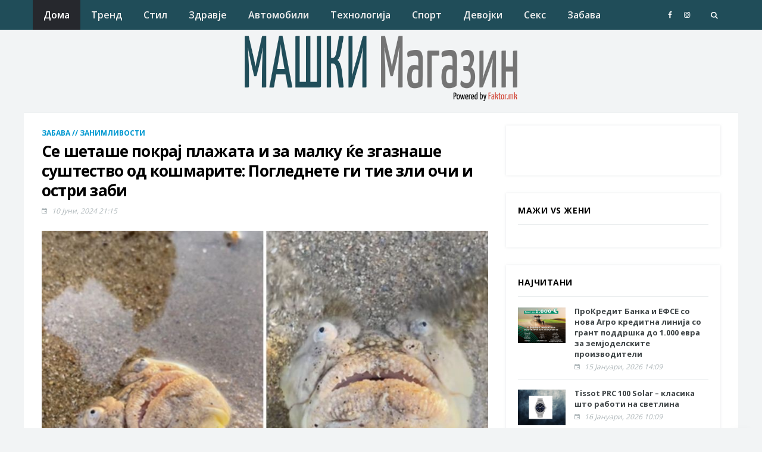

--- FILE ---
content_type: text/html; charset=UTF-8
request_url: https://maskimagazin.faktor.mk/se-shetashe-pokraj-plazata-i-za-malku-kje-zgaznashe-sushtestvo-od-koshmarite-poglednete-gi-tie-zli-ochi-i-ostri-zabi
body_size: 11841
content:
<!DOCTYPE html>
<html lang="en">
<head>
    <title>Се шеташе покрај плажата и за малку ќе згазнаше суштество од кошмарите: Погледнете ги тие зли очи и остри заби</title>

    <meta charset="utf-8">
    <!--[if IE]><meta http-equiv='X-UA-Compatible' content='IE=edge,chrome=1'><![endif]-->
    <meta name="viewport" content="width=device-width, initial-scale=1, shrink-to-fit=no" />
    <meta name="description" content="">

    <link rel="icon" type="image/png" href="https://faktor.mk/assets/MaskiMagazinLogo.png">

    <!-- Google Fonts -->
    <link href='https://fonts.googleapis.com/css?family=Open+Sans:400,600,700' rel='stylesheet'>

    <!-- Css -->
    <link rel="stylesheet" href="/assets/new/css/bootstrap.min.css" />
    <link rel="stylesheet" href="/assets/new/css/font-icons.css" />
    <link rel="stylesheet" href="/assets/new/css/style.css?1604271422" />

    <!-- Favicons -->
<!--    <link rel="shortcut icon" href="/assets/new/img/favicon.ico">-->
<!--    <link rel="apple-touch-icon" href="/assets/new/img/apple-touch-icon.png">-->
<!--    <link rel="apple-touch-icon" sizes="72x72" href="/assets/new/img/apple-touch-icon-72x72.png">-->
<!--    <link rel="apple-touch-icon" sizes="114x114" href="/assets/new/img/apple-touch-icon-114x114.png">-->

    <!-- Lazyload -->
    <script src="/assets/new/js/lazysizes.min.js"></script>




    


                <meta property="og:image" content="https://maskimagazin.faktor.mk/media/main/2024/06/20240610141932.jpg"/>
            <meta property="og:title" content=""/>
            <meta property="og:url" content="https://maskimagazin.faktor.mk/se-shetashe-pokraj-plazata-i-za-malku-kje-zgaznashe-sushtestvo-od-koshmarite-poglednete-gi-tie-zli-ochi-i-ostri-zabi"/>
            <meta property="og:site_name" content="Машки Магазин"/>
            <meta property="og:description" content="" />
            <meta property="og:type" content="article" />
            <meta property="fb:app_id" content="449760779195967"/>
        

    <style>
#main {
    position: relative;
    z-index: 1;
    max-width: 1200px;
    margin: auto;
}
</style>

    <!-- Facebook Pixel Code -->
    <script>
        !function(f,b,e,v,n,t,s)
        {if(f.fbq)return;n=f.fbq=function(){n.callMethod?
            n.callMethod.apply(n,arguments):n.queue.push(arguments)};
            if(!f._fbq)f._fbq=n;n.push=n;n.loaded=!0;n.version='2.0';
            n.queue=[];t=b.createElement(e);t.async=!0;
            t.src=v;s=b.getElementsByTagName(e)[0];
            s.parentNode.insertBefore(t,s)}(window,document,'script',
            'https://connect.facebook.net/en_US/fbevents.js');
        fbq('init', '692872817883389');
        fbq('track', 'PageView');
    </script>
    <noscript>
        <img height="1" width="1"
             src="https://www.facebook.com/tr?id=692872817883389&ev=PageView
&noscript=1"/>
    </noscript>
    <!-- End Facebook Pixel Code -->

<!-- Google tag (gtag.js) -->
<script async src="https://www.googletagmanager.com/gtag/js?id=G-L2YG62BHW1"></script>
<script>
  window.dataLayer = window.dataLayer || [];
  function gtag(){dataLayer.push(arguments);}
  gtag('js', new Date());

  gtag('config', 'G-L2YG62BHW1');
</script>

<!-- Matomo -->
<script>
  var _paq = window._paq = window._paq || [];
  /* tracker methods like "setCustomDimension" should be called before "trackPageView" */
  _paq.push(['trackPageView']);
  _paq.push(['enableLinkTracking']);
  (function() {
    var u="https://analytics.vionservices.com/";
    _paq.push(['setTrackerUrl', u+'matomo.php']);
    _paq.push(['setSiteId', '5']);
    var d=document, g=d.createElement('script'), s=d.getElementsByTagName('script')[0];
    g.async=true; g.src=u+'matomo.js'; s.parentNode.insertBefore(g,s);
  })();
</script>
<!-- End Matomo Code -->


</head>

<body class="bg-light">


<div id="fb-root"></div>
<script>(function(d, s, id) {
        var js, fjs = d.getElementsByTagName(s)[0];
        if (d.getElementById(id)) return;
        js = d.createElement(s); js.id = id;
        js.src = 'https://connect.facebook.net/en_US/sdk.js#xfbml=1&version=v2.12&appId=449760779195967';
        fjs.parentNode.insertBefore(js, fjs);
    }(document, 'script', 'facebook-jssdk'));</script>

<main class="main oh" id="main">

    <!-- Navigation -->
    <header class="nav">

        <div class="nav__holder nav--sticky">
            <div class="container relative">
                <div class="flex-parent">

                    <!-- Side Menu Button -->
                    <!-- <button class="nav-icon-toggle" id="nav-icon-toggle" aria-label="Open side menu">
                      <span class="nav-icon-toggle__box">
                        <span class="nav-icon-toggle__inner"></span>
                      </span>
                    </button>  --><!-- end Side menu button -->

                    <!-- Mobile logo -->
                    <a href="" class="logo logo--mobile d-lg-none">
                        <img class="logo__img" src="https://maskimagazin.faktor.mk/assets/MaskiMagazinLogo.png" alt="logo">
                    </a>

                    <!-- Nav-wrap -->
                    <nav class="flex-child nav__wrap d-none d-lg-block">
                        <ul class="nav__menu">

                            <li class="active">
                                <a href="/">Дома</a>
                            </li>

                            <li class="nav__dropdown">
                                <a href="/trend">Тренд</a>
                                <ul class="nav__dropdown-menu">
                                    <li><a href="/trend/moda">Мода</a></li><li><a href="/trend/stil">Стил</a></li><li><a href="/trend/patuvanja">Патувања</a></li>                                </ul>
                            </li>

                            <li class="nav__dropdown">
                                <a href="/stil">Стил</a>
                                <ul class="nav__dropdown-menu">
                                    <li><a href="/stil/hedonizam">Хедонизам</a></li><li><a href="/stil/pari">Пари</a></li><li><a href="/stil/soveti">Совети</a></li><li><a href="/stil/intervju">Интервју</a></li>                                </ul>
                            </li>

                            <li class="nav__dropdown">
                                <a href="/zdravje">Здравје</a>
                                <ul class="nav__dropdown-menu">
                                    <li><a href="/zdravje/soveti">Совети</a></li><li><a href="/zdravje/fitnes">Фитнес</a></li><li><a href="/zdravje/ishrana">Исхрана</a></li>                                </ul>
                            </li>

                            <li class="">
                                <a href="/avtomobili">Автомобили</a>
                            </li>

                            <li class="">
                                <a href="/tehnologija">Технологија</a>
                            </li>

                            <li class="">
                                <a href="/sport">Спорт</a>
                            </li>

                            <li class="">
                                <a href="/devojki">Девојки</a>
                            </li>

                            <li class="">
                                <a href="/seks">Секс</a>
                            </li>

                            <li class="nav__dropdown">
                                <a href="/zabava">Забава</a>
                                <ul class="nav__dropdown-menu">
                                    <li><a href="/zabava/gejming">Гејминг</a></li><li><a href="/zabava/video-klipovi">Видео клипови</a></li><li><a href="/zabava/muzika-i-film">Музика и филм</a></li><li><a href="/zabava/zanimlivosti">Занимливости</a></li>                                </ul>
                            </li>








                        </ul> <!-- end menu -->
                    </nav> <!-- end nav-wrap -->

                    <!-- Nav Right -->
                    <div class="nav__right nav--align-right d-lg-flex">

                        <!-- Socials -->
                        <div class="nav__right-item socials nav__socials d-none d-lg-flex">
                            <a class="social social-facebook social--nobase" href="https://www.facebook.com/maskimagazin.mk" target="_blank" aria-label="facebook">
                                <i class="ui-facebook"></i>
                            </a>
                            <!-- <a class="social social-twitter social--nobase" href="#" target="_blank" aria-label="twitter">
                                <i class="ui-twitter"></i>
                            </a>
                            <a class="social social-google social--nobase" href="#" target="_blank" aria-label="google">
                              <i class="ui-google"></i>
                            </a>
                            <a class="social social-youtube social--nobase" href="#" target="_blank" aria-label="youtube">
                              <i class="ui-youtube"></i>
                            </a> -->
                            <a class="social social-instagram social--nobase" href="https://www.instagram.com/maskimagazin.mk/" target="_blank" aria-label="instagram">
                              <i class="ui-instagram"></i>
                            </a>
                        </div>

                        <!-- Search -->
                        <div class="nav__right-item nav__search">
                            <a href="#" class="nav__search-trigger" id="nav__search-trigger">
                                <i class="ui-search nav__search-trigger-icon"></i>
                            </a>
                            <div class="nav__search-box" id="nav__search-box">
                                <form class="nav__search-form" role="search" method="get" action="/search">
                                    <input type="text" placeholder="Барај..." name="q" class="nav__search-input">
                                    <button type="submit" class="search-button btn btn-lg btn-color btn-button">
                                        <i class="ui-search nav__search-icon"></i>
                                    </button>
                                </form>
                            </div>

                        </div>

                    </div> <!-- end nav right -->

                </div> <!-- end flex-parent -->
            </div> <!-- end container -->

        </div>
    </header> <!-- end navigation -->

    <!-- Header -->
    <div class="header">
        <div class="container">
            <div class="flex-parent align-items-center" style="text-align: center; display: block;">

                <!-- Logo -->
                <a href="/" class="logo d-none d-lg-block">
                    <img class="logo__img" src="/assets/MaskiMagazinLogo.png"
                         alt="logo" style="height: 110px;">
                </a>

                <!-- Ad Banner 728 -->
                 <div class="text-center">
<!--                  <a href="#">-->
<!--                    <img src="http://via.placeholder.com/690x90" alt="">-->
<!--                  </a>-->
                </div>

            </div>
        </div>
    </div> <!-- end header -->

    <!-- Trending Now -->
<!--    <div class="trending-now">-->
<!--        <div class="container relative">-->
<!--            <span class="trending-now__label">Актуелно</span>-->
<!--            <ul class="newsticker">-->
<!--                <li class="newsticker__item"><a href="" class="newsticker__item-url">Kaква врска има меѓу дебелеењето и рекламите за брза храна?</a></li>-->
<!--                <li class="newsticker__item"><a href="" class="newsticker__item-url">Интервју Ани и Дими: Љубов зад објективот</a></li>-->
<!--                <li class="newsticker__item"><a href="" class="newsticker__item-url">(ФОТО) Важни правила на облекување кои сите вистински дами и господа мора да ги знаат</a></li>-->
<!--            </ul>-->
<!--            <div class="newsticker-buttons">-->
<!--                <button class="newsticker-button newsticker-button--prev" id="newsticker-button--prev" aria-label="next article"><i class="ui-arrow-left"></i></button>-->
<!--                <button class="newsticker-button newsticker-button--next" id="newsticker-button--next" aria-label="previous article"><i class="ui-arrow-right"></i></button>-->
<!--            </div>-->
<!--        </div>-->
<!--    </div>-->







<style>
    .single-post__entry-title {
        font-size: 26px !important;
    }
</style>





<div class="main-container container mt-20" id="main-container">
    <div class="text-center col-lg-12" style="margin-bottom: 10px; margin-top: -30px;">

<script type='text/javascript'><!--//<![CDATA[
   var m3_u = (location.protocol=='https:'?'https://ads.faktor.mk/www/delivery/ajs.php':'http://ads.faktor.mk/www/delivery/ajs.php');
   var m3_r = Math.floor(Math.random()*99999999999);
   if (!document.MAX_used) document.MAX_used = ',';
   document.write ("<scr"+"ipt type='text/javascript' src='"+m3_u);
   document.write ("?zoneid=67");
   document.write ('&amp;cb=' + m3_r);
   if (document.MAX_used != ',') document.write ("&amp;exclude=" + document.MAX_used);
   document.write (document.charset ? '&amp;charset='+document.charset : (document.characterSet ? '&amp;charset='+document.characterSet : ''));
   document.write ("&amp;loc=" + escape(window.location));
   if (document.referrer) document.write ("&amp;referer=" + escape(document.referrer));
   if (document.context) document.write ("&context=" + escape(document.context));
   if (document.mmm_fo) document.write ("&amp;mmm_fo=1");
   document.write ("'><\/scr"+"ipt>");
//]]>--></script>

</div>
    <!-- Content -->
    <div class="row">






        <!-- post content -->
        <div class="col-lg-8 blog__content mb-30">

            <!-- Breadcrumbs -->
<!--            <ul class="breadcrumbs">-->
<!--                <li class="breadcrumbs__item">-->
<!--                    <a href="index.html" class="breadcrumbs__url"><i class="ui-home"></i></a>-->
<!--                </li>-->
<!--                <li class="breadcrumbs__item">-->
<!--                    <a href="index.html" class="breadcrumbs__url">News</a>-->
<!--                </li>-->
<!--                <li class="breadcrumbs__item breadcrumbs__item--current">-->
<!--                    World-->
<!--                </li>-->
<!--            </ul>-->

            <!-- gallery post -->
            <article class="entry">

                <div class="single-post__entry-header entry__header">

                                            <a href="/zabava/zanimlivosti" class="entry__meta-category">Забава // Занимливости</a>
                    

                    <h1 class="single-post__entry-title">
                        Се шеташе покрај плажата и за малку ќе згазнаше суштество од кошмарите: Погледнете ги тие зли очи и остри заби                    </h1>

                    <ul class="entry__meta">
<!--                        <li class="entry__meta-author">-->
<!--                            <i class="ui-information"></i>-->
<!--                            <a href="#">Здравје и фитнес</a>-->
<!--                        </li>-->
                        <li class="entry__meta-date">
                            <i class="ui-date"></i>
                            10 Јуни, 2024 21:15                        </li>

                        
                    </ul>
                </div>



                <!-- Share -->
<!--                <div class="entry__share">-->
<!--                    <div class="socials entry__share-socials">-->
<!--                        <a href="#" class="social social-facebook entry__share-social social--wide social--medium">-->
<!--                            <i class="ui-facebook"></i>-->
<!--                            <span class="social__text">Share on Facebook</span>-->
<!--                        </a>-->
<!--                        <a href="#" class="social social-twitter entry__share-social social--wide social--medium">-->
<!--                            <i class="ui-twitter"></i>-->
<!--                            <span class="social__text">Share on Twitter</span>-->
<!--                        </a>-->
<!--                        <a href="#" class="social social-google-plus entry__share-social social--medium">-->
<!--                            <i class="ui-google"></i>-->
<!--                        </a>-->
<!--                        <a href="#" class="social social-pinterest entry__share-social social--medium">-->
<!--                            <i class="ui-pinterest"></i>-->
<!--                        </a>-->
<!--                    </div>-->
<!--                </div> -->
                <!-- share -->

                <div class="entry__article">




                    <figure>
                        <img src="/media/main/2024/06/20240610141932.jpg" alt="">
                    </figure>

                    <div class="socialmedia-zm">

                        <div class="social-zm-share">
                            <div class="fb-like" data-href="https://maskimagazin.faktor.mk/se-shetashe-pokraj-plazata-i-za-malku-kje-zgaznashe-sushtestvo-od-koshmarite-poglednete-gi-tie-zli-ochi-i-ostri-zabi" data-send="false" data-layout="button_count" data-width="90" data-show-faces="false"></div>
                        </div>

                        <div class="social-zm-share">
                            <div class="fb-share-button" data-href="https://maskimagazin.faktor.mk/se-shetashe-pokraj-plazata-i-za-malku-kje-zgaznashe-sushtestvo-od-koshmarite-poglednete-gi-tie-zli-ochi-i-ostri-zabi" data-layout="button_count"></div>
                        </div>

                        <div class="social-zm-share">
                            <a href="https://twitter.com/share" class="twitter-share-button" data-url="https://maskimagazin.faktor.mk/se-shetashe-pokraj-plazata-i-za-malku-kje-zgaznashe-sushtestvo-od-koshmarite-poglednete-gi-tie-zli-ochi-i-ostri-zabi" data-text="" data-via="maskimagazinmk" data-lang="en">tweet</a>
                            <script async src="//platform.twitter.com/widgets.js" charset="utf-8"></script>
                        </div>

                        <div class="social-zm-share">
                            <script src="//platform.linkedin.com/in.js" type="text/javascript"></script><script type="IN/Share" data-url="https://maskimagazin.faktor.mk/se-shetashe-pokraj-plazata-i-za-malku-kje-zgaznashe-sushtestvo-od-koshmarite-poglednete-gi-tie-zli-ochi-i-ostri-zabi" data-counter="right"></script>
                        </div>

                        <div class="social-zm-share">
                            <script src="https://apis.google.com/js/plusone.js"></script>
                            <div class="g-plusone" data-size="medium" data-href="https://maskimagazin.faktor.mk/se-shetashe-pokraj-plazata-i-za-malku-kje-zgaznashe-sushtestvo-od-koshmarite-poglednete-gi-tie-zli-ochi-i-ostri-zabi"></div>
                        </div>

                    </div>

                    <p></p>




                    


                    <p><p><b style="background-color: initial;"><i>Се брани од напаѓачите со електрични шокови произведени од силни мускули на очите</i></b><br></p><p>Денис Чен се шетал по плажата во Сингапур кога забележал необично суштество. Всушност, сè што видел биле лоши очи и остри заби, бидејќи остатокот од телото бил закопан во песок.</p><p>Веднаш го зел телефонот во раце и ја снимил несекојдневната сцена. За неколку дена неговото видео „собра“ повеќе од 1,3 милиони лајкови.</p><p>„Изгледа дека ужива во ведрото небо додека го чека својот плен“, напиша Чен.</p><p><blockquote class="instagram-media" data-instgrm-permalink="https://www.instagram.com/reel/C7GbxPfSK5J/?utm_source=ig_embed&amp;utm_campaign=loading" data-instgrm-version="14" style=" background:#FFF; border:0; border-radius:3px; box-shadow:0 0 1px 0 rgba(0,0,0,0.5),0 1px 10px 0 rgba(0,0,0,0.15); margin: 1px; max-width:540px; min-width:326px; padding:0; width:99.375%; width:-webkit-calc(100% - 2px); width:calc(100% - 2px);"><div style="padding:16px;"> <a href="https://www.instagram.com/reel/C7GbxPfSK5J/?utm_source=ig_embed&amp;utm_campaign=loading" style=" background:#FFFFFF; line-height:0; padding:0 0; text-align:center; text-decoration:none; width:100%;" target="_blank"> <div style=" display: flex; flex-direction: row; align-items: center;"> <div style="background-color: #F4F4F4; border-radius: 50%; flex-grow: 0; height: 40px; margin-right: 14px; width: 40px;"></div> <div style="display: flex; flex-direction: column; flex-grow: 1; justify-content: center;"> <div style=" background-color: #F4F4F4; border-radius: 4px; flex-grow: 0; height: 14px; margin-bottom: 6px; width: 100px;"></div> <div style=" background-color: #F4F4F4; border-radius: 4px; flex-grow: 0; height: 14px; width: 60px;"></div></div></div><div style="padding: 19% 0;"></div> <div style="display:block; height:50px; margin:0 auto 12px; width:50px;"><svg width="50px" height="50px" viewBox="0 0 60 60" version="1.1" xmlns="https://www.w3.org/2000/svg" xmlns:xlink="https://www.w3.org/1999/xlink"><g stroke="none" stroke-width="1" fill="none" fill-rule="evenodd"><g transform="translate(-511.000000, -20.000000)" fill="#000000"><g><path d="M556.869,30.41 C554.814,30.41 553.148,32.076 553.148,34.131 C553.148,36.186 554.814,37.852 556.869,37.852 C558.924,37.852 560.59,36.186 560.59,34.131 C560.59,32.076 558.924,30.41 556.869,30.41 M541,60.657 C535.114,60.657 530.342,55.887 530.342,50 C530.342,44.114 535.114,39.342 541,39.342 C546.887,39.342 551.658,44.114 551.658,50 C551.658,55.887 546.887,60.657 541,60.657 M541,33.886 C532.1,33.886 524.886,41.1 524.886,50 C524.886,58.899 532.1,66.113 541,66.113 C549.9,66.113 557.115,58.899 557.115,50 C557.115,41.1 549.9,33.886 541,33.886 M565.378,62.101 C565.244,65.022 564.756,66.606 564.346,67.663 C563.803,69.06 563.154,70.057 562.106,71.106 C561.058,72.155 560.06,72.803 558.662,73.347 C557.607,73.757 556.021,74.244 553.102,74.378 C549.944,74.521 548.997,74.552 541,74.552 C533.003,74.552 532.056,74.521 528.898,74.378 C525.979,74.244 524.393,73.757 523.338,73.347 C521.94,72.803 520.942,72.155 519.894,71.106 C518.846,70.057 518.197,69.06 517.654,67.663 C517.244,66.606 516.755,65.022 516.623,62.101 C516.479,58.943 516.448,57.996 516.448,50 C516.448,42.003 516.479,41.056 516.623,37.899 C516.755,34.978 517.244,33.391 517.654,32.338 C518.197,30.938 518.846,29.942 519.894,28.894 C520.942,27.846 521.94,27.196 523.338,26.654 C524.393,26.244 525.979,25.756 528.898,25.623 C532.057,25.479 533.004,25.448 541,25.448 C548.997,25.448 549.943,25.479 553.102,25.623 C556.021,25.756 557.607,26.244 558.662,26.654 C560.06,27.196 561.058,27.846 562.106,28.894 C563.154,29.942 563.803,30.938 564.346,32.338 C564.756,33.391 565.244,34.978 565.378,37.899 C565.522,41.056 565.552,42.003 565.552,50 C565.552,57.996 565.522,58.943 565.378,62.101 M570.82,37.631 C570.674,34.438 570.167,32.258 569.425,30.349 C568.659,28.377 567.633,26.702 565.965,25.035 C564.297,23.368 562.623,22.342 560.652,21.575 C558.743,20.834 556.562,20.326 553.369,20.18 C550.169,20.033 549.148,20 541,20 C532.853,20 531.831,20.033 528.631,20.18 C525.438,20.326 523.257,20.834 521.349,21.575 C519.376,22.342 517.703,23.368 516.035,25.035 C514.368,26.702 513.342,28.377 512.574,30.349 C511.834,32.258 511.326,34.438 511.181,37.631 C511.035,40.831 511,41.851 511,50 C511,58.147 511.035,59.17 511.181,62.369 C511.326,65.562 511.834,67.743 512.574,69.651 C513.342,71.625 514.368,73.296 516.035,74.965 C517.703,76.634 519.376,77.658 521.349,78.425 C523.257,79.167 525.438,79.673 528.631,79.82 C531.831,79.965 532.853,80.001 541,80.001 C549.148,80.001 550.169,79.965 553.369,79.82 C556.562,79.673 558.743,79.167 560.652,78.425 C562.623,77.658 564.297,76.634 565.965,74.965 C567.633,73.296 568.659,71.625 569.425,69.651 C570.167,67.743 570.674,65.562 570.82,62.369 C570.966,59.17 571,58.147 571,50 C571,41.851 570.966,40.831 570.82,37.631"></path></g></g></g></svg></div><div style="padding-top: 8px;"> <div style=" color:#3897f0; font-family:Arial,sans-serif; font-size:14px; font-style:normal; font-weight:550; line-height:18px;">View this post on Instagram</div></div><div style="padding: 12.5% 0;"></div> <div style="display: flex; flex-direction: row; margin-bottom: 14px; align-items: center;"><div> <div style="background-color: #F4F4F4; border-radius: 50%; height: 12.5px; width: 12.5px; transform: translateX(0px) translateY(7px);"></div> <div style="background-color: #F4F4F4; height: 12.5px; transform: rotate(-45deg) translateX(3px) translateY(1px); width: 12.5px; flex-grow: 0; margin-right: 14px; margin-left: 2px;"></div> <div style="background-color: #F4F4F4; border-radius: 50%; height: 12.5px; width: 12.5px; transform: translateX(9px) translateY(-18px);"></div></div><div style="margin-left: 8px;"> <div style=" background-color: #F4F4F4; border-radius: 50%; flex-grow: 0; height: 20px; width: 20px;"></div> <div style=" width: 0; height: 0; border-top: 2px solid transparent; border-left: 6px solid #f4f4f4; border-bottom: 2px solid transparent; transform: translateX(16px) translateY(-4px) rotate(30deg)"></div></div><div style="margin-left: auto;"> <div style=" width: 0px; border-top: 8px solid #F4F4F4; border-right: 8px solid transparent; transform: translateY(16px);"></div> <div style=" background-color: #F4F4F4; flex-grow: 0; height: 12px; width: 16px; transform: translateY(-4px);"></div> <div style=" width: 0; height: 0; border-top: 8px solid #F4F4F4; border-left: 8px solid transparent; transform: translateY(-4px) translateX(8px);"></div></div></div> <div style="display: flex; flex-direction: column; flex-grow: 1; justify-content: center; margin-bottom: 24px;"> <div style=" background-color: #F4F4F4; border-radius: 4px; flex-grow: 0; height: 14px; margin-bottom: 6px; width: 224px;"></div> <div style=" background-color: #F4F4F4; border-radius: 4px; flex-grow: 0; height: 14px; width: 144px;"></div></div></a><p style=" color:#c9c8cd; font-family:Arial,sans-serif; font-size:14px; line-height:17px; margin-bottom:0; margin-top:8px; overflow:hidden; padding:8px 0 7px; text-align:center; text-overflow:ellipsis; white-space:nowrap;"><a href="https://www.instagram.com/reel/C7GbxPfSK5J/?utm_source=ig_embed&amp;utm_campaign=loading" style=" color:#c9c8cd; font-family:Arial,sans-serif; font-size:14px; font-style:normal; font-weight:normal; line-height:17px; text-decoration:none;" target="_blank">A post shared by The Untamed Paths (@untamed_paths)</a></p><script type='text/javascript'><!--//<![CDATA[
				var m3_u = (location.protocol=='https:'?'https://ads.faktor.mk/www/delivery/ajs.php':'http://ads.faktor.mk/www/delivery/ajs.php');
				var m3_r = Math.floor(Math.random()*99999999999);
				if (!document.MAX_used) document.MAX_used = ',';
				document.write ("<scr"+"ipt type='text/javascript' src='"+m3_u);
				document.write ("?zoneid=66");
				document.write ('&amp;cb=' + m3_r);
				if (document.MAX_used != ',') document.write ("&amp;exclude=" + document.MAX_used);
				document.write (document.charset ? '&amp;charset='+document.charset : (document.characterSet ? '&amp;charset='+document.characterSet : ''));
				document.write ("&amp;loc=" + escape(window.location));
				if (document.referrer) document.write ("&amp;referer=" + escape(document.referrer));
				if (document.context) document.write ("&context=" + escape(document.context));
				if (document.mmm_fo) document.write ("&amp;mmm_fo=1");
				document.write ("'><\/scr"+"ipt>");
				//]]>--></script></div></blockquote> <script async src="//www.instagram.com/embed.js"></script><br></p><script type='text/javascript'><!--//<![CDATA[
				var m3_u = (location.protocol=='https:'?'https://ads.faktor.mk/www/delivery/ajs.php':'http://ads.faktor.mk/www/delivery/ajs.php');
				var m3_r = Math.floor(Math.random()*99999999999);
				if (!document.MAX_used) document.MAX_used = ',';
				document.write ("<scr"+"ipt type='text/javascript' src='"+m3_u);
				document.write ("?zoneid=66");
				document.write ('&amp;cb=' + m3_r);
				if (document.MAX_used != ',') document.write ("&amp;exclude=" + document.MAX_used);
				document.write (document.charset ? '&amp;charset='+document.charset : (document.characterSet ? '&amp;charset='+document.characterSet : ''));
				document.write ("&amp;loc=" + escape(window.location));
				if (document.referrer) document.write ("&amp;referer=" + escape(document.referrer));
				if (document.context) document.write ("&context=" + escape(document.context));
				if (document.mmm_fo) document.write ("&amp;mmm_fo=1");
				document.write ("'><\/scr"+"ipt>");
				//]]>--></script><p>Ако не сте запознаени, типот снимил риба од родот „Uranoscopidae“. Тие можат да се најдат во Атлантскиот, Индискиот и Тихиот океан, пишува „New York Post“.</p><p>Тие се отровни и имаат боцки над пекторалните перки. Некои видови имаат „кука“ која започнува од долниот лак на устата.</p><p>Ураноскопидите се бранат од напаѓачите со електрични шокови произведени од нивните силни мускули на очите.<span style="background-color: initial;">Голем број корисници биле вознемирени од откритието на брегот на Сингапур.</span></p><p><span style="background-color: initial;"><i>Извор: Telegraf.rs</i></span></p><br></p>





                    


                </div> <!-- end entry article -->






                




                <div class="socialmedia-zm">

                    <div class="social-zm-share">
                        <div class="fb-like" data-href="https://maskimagazin.faktor.mk/se-shetashe-pokraj-plazata-i-za-malku-kje-zgaznashe-sushtestvo-od-koshmarite-poglednete-gi-tie-zli-ochi-i-ostri-zabi" data-send="false" data-layout="button_count" data-width="90" data-show-faces="false"></div>
                    </div>

                    <div class="social-zm-share">
                        <div class="fb-share-button" data-href="https://maskimagazin.faktor.mk/se-shetashe-pokraj-plazata-i-za-malku-kje-zgaznashe-sushtestvo-od-koshmarite-poglednete-gi-tie-zli-ochi-i-ostri-zabi" data-layout="button_count"></div>
                    </div>

                    <div class="social-zm-share">
                        <a href="https://twitter.com/share" class="twitter-share-button" data-url="https://maskimagazin.faktor.mk/se-shetashe-pokraj-plazata-i-za-malku-kje-zgaznashe-sushtestvo-od-koshmarite-poglednete-gi-tie-zli-ochi-i-ostri-zabi" data-text="" data-via="maskimagazinmk" data-lang="en">tweet</a>
                        <script async src="//platform.twitter.com/widgets.js" charset="utf-8"></script>
                    </div>

                    <div class="social-zm-share">
                        <script src="//platform.linkedin.com/in.js" type="text/javascript"></script><script type="IN/Share" data-url="https://maskimagazin.faktor.mk/se-shetashe-pokraj-plazata-i-za-malku-kje-zgaznashe-sushtestvo-od-koshmarite-poglednete-gi-tie-zli-ochi-i-ostri-zabi" data-counter="right"></script>
                    </div>

                    <div class="social-zm-share">
                        <script src="https://apis.google.com/js/plusone.js"></script>
                        <div class="g-plusone" data-size="medium" data-href="https://maskimagazin.faktor.mk/se-shetashe-pokraj-plazata-i-za-malku-kje-zgaznashe-sushtestvo-od-koshmarite-poglednete-gi-tie-zli-ochi-i-ostri-zabi"></div>
                    </div>

                </div>


                

<center>
<div style="text-align:center;">
<script type='text/javascript'><!--//<![CDATA[
   var m3_u = (location.protocol=='https:'?'https://ads.faktor.mk/www/delivery/ajs.php':'http://ads.faktor.mk/www/delivery/ajs.php');
   var m3_r = Math.floor(Math.random()*99999999999);
   if (!document.MAX_used) document.MAX_used = ',';
   document.write ("<scr"+"ipt type='text/javascript' src='"+m3_u);
   document.write ("?zoneid=78");
   document.write ('&amp;cb=' + m3_r);
   if (document.MAX_used != ',') document.write ("&amp;exclude=" + document.MAX_used);
   document.write (document.charset ? '&amp;charset='+document.charset : (document.characterSet ? '&amp;charset='+document.characterSet : ''));
   document.write ("&amp;loc=" + escape(window.location));
   if (document.referrer) document.write ("&amp;referer=" + escape(document.referrer));
   if (document.context) document.write ("&context=" + escape(document.context));
   if (document.mmm_fo) document.write ("&amp;mmm_fo=1");
   document.write ("'><\/scr"+"ipt>");
//]]>--></script><noscript><a href='http://ads.faktor.mk/www/delivery/ck.php?n=aeec5fe1&amp;cb=INSERT_RANDOM_NUMBER_HERE' target='_blank'><img src='http://ads.faktor.mk/www/delivery/avw.php?zoneid=78&amp;cb=INSERT_RANDOM_NUMBER_HERE&amp;n=aeec5fe1' border='0' alt='' /></a></noscript>

</div>
</center>


                <!-- Related Posts -->
                <div class="related-posts">
                    <div class="title-wrap mt-40">
                        <h5 class="uppercase">Можеби ќе ве интересира</h5>
                    </div>
                    <div class="row row-20">

                        
                            <div class="col-md-4">
                                <article class="entry">
                                    <div class="entry__img-holder">
                                        <a href="/stavil-kamerka-vo-mashina-za-perenje-sadovi-lugjeto-gledaat-i-ne-veruvaat-shto-se-sluchuva">
                                            <div class="thumb-container thumb-75">
                                                <img data-src="/media/main/600x600/2025/11/20251118151750.png" src="/media/main/600x600/2025/11/20251118151750.png" class="entry__img lazyload" alt="Ставил камерка во машина за перење садови: Луѓето гледаат и не веруваат-што се случува?">
                                            </div>
                                        </a>
                                    </div>

                                    <div class="entry__body">
                                        <div class="entry__header">
                                            <h2 class="entry__title entry__title--sm">
                                                <a href="/stavil-kamerka-vo-mashina-za-perenje-sadovi-lugjeto-gledaat-i-ne-veruvaat-shto-se-sluchuva">Ставил камерка во машина за перење садови: Луѓето гледаат и не веруваат-што се случува?</a>
                                            </h2>
                                        </div>
                                    </div>
                                </article>
                            </div>

                        
                    </div>
                </div> <!-- end related posts -->

            </article> <!-- end gallery post -->






        </div> <!-- end col -->



        <!-- Sidebar -->
<aside class="col-lg-4 sidebar sidebar--right">

    
    <!-- Widget Ad 300 -->
    <div class="widget widget_media_image">



<script type='text/javascript'><!--//<![CDATA[
   var m3_u = (location.protocol=='https:'?'https://ads.faktor.mk/www/delivery/ajs.php':'http://ads.faktor.mk/www/delivery/ajs.php');
   var m3_r = Math.floor(Math.random()*99999999999);
   if (!document.MAX_used) document.MAX_used = ',';
   document.write ("<scr"+"ipt type='text/javascript' src='"+m3_u);
   document.write ("?zoneid=62");
   document.write ('&amp;cb=' + m3_r);
   if (document.MAX_used != ',') document.write ("&amp;exclude=" + document.MAX_used);
   document.write (document.charset ? '&amp;charset='+document.charset : (document.characterSet ? '&amp;charset='+document.characterSet : ''));
   document.write ("&amp;loc=" + escape(window.location));
   if (document.referrer) document.write ("&amp;referer=" + escape(document.referrer));
   if (document.context) document.write ("&context=" + escape(document.context));
   if (document.mmm_fo) document.write ("&amp;mmm_fo=1");
   document.write ("'><\/scr"+"ipt>");
//]]>--></script>

        <br><br>



<script type='text/javascript'><!--//<![CDATA[
   var m3_u = (location.protocol=='https:'?'https://ads.faktor.mk/www/delivery/ajs.php':'http://ads.faktor.mk/www/delivery/ajs.php');
   var m3_r = Math.floor(Math.random()*99999999999);
   if (!document.MAX_used) document.MAX_used = ',';
   document.write ("<scr"+"ipt type='text/javascript' src='"+m3_u);
   document.write ("?zoneid=63");
   document.write ('&amp;cb=' + m3_r);
   if (document.MAX_used != ',') document.write ("&amp;exclude=" + document.MAX_used);
   document.write (document.charset ? '&amp;charset='+document.charset : (document.characterSet ? '&amp;charset='+document.characterSet : ''));
   document.write ("&amp;loc=" + escape(window.location));
   if (document.referrer) document.write ("&amp;referer=" + escape(document.referrer));
   if (document.context) document.write ("&context=" + escape(document.context));
   if (document.mmm_fo) document.write ("&amp;mmm_fo=1");
   document.write ("'><\/scr"+"ipt>");
//]]>--></script>



    </div> <!-- end widget ad 300 -->

    
    <!-- Widget Carousel -->
    <div class="widget">
        <a href="/mazhi-vs-zheni"><h4 class="widget-title">Мажи vs Жени</h4></a>
        <div id="owl-single3" class="owl-carousel owl-theme">

            
        </div>
    </div>


    <!-- Latest Reviews -->
    <div class="widget widget-reviews">
        <a href="/tehnologija"><h4 class="widget-title">Најчитани</h4></a>
        <ul class="post-list-small">

                            <li class="post-list-small__item">
                    <article class="post-list-small__entry clearfix">
                        <div class="post-list-small__img-holder">
                            <div class="thumb-container thumb-75">
                                <a href="/prokredit-banka-i-efse-so-nova-agro-kreditna-linija-so-grant-poddrshka-do-1000-evra-za-zemjodelskite-proizvoditeli">
                                    <img data-src="/media/main/2026/01/20260115140859.jpg" src="/assets/new/img/empty.png" alt="ПроКредит Банка и ЕФСЕ со нова Агро кредитна линија со грант поддршка до 1.000 евра за земјоделските производители" class=" lazyload">
                                </a>
                            </div>
                        </div>
                        <div class="post-list-small__body">
                            <h3 class="post-list-small__entry-title">
                                <a href="/prokredit-banka-i-efse-so-nova-agro-kreditna-linija-so-grant-poddrshka-do-1000-evra-za-zemjodelskite-proizvoditeli">ПроКредит Банка и ЕФСЕ со нова Агро кредитна линија со грант поддршка до 1.000 евра за земјоделските производители</a>
                            </h3>
                            <ul class="entry__meta">
                                <li class="entry__meta-date">
                                    <i class="ui-date"></i>
                                    15 Јануари, 2026 14:09                                </li>
                            </ul>
                        </div>
                    </article>
                </li>
                            <li class="post-list-small__item">
                    <article class="post-list-small__entry clearfix">
                        <div class="post-list-small__img-holder">
                            <div class="thumb-container thumb-75">
                                <a href="/tissot-prc-100-solar--klasika-shto-raboti-na-svetlina">
                                    <img data-src="/media/main/2026/01/20260116101858.jpg" src="/assets/new/img/empty.png" alt="Tissot PRC 100 Solar – класика што работи на светлина" class=" lazyload">
                                </a>
                            </div>
                        </div>
                        <div class="post-list-small__body">
                            <h3 class="post-list-small__entry-title">
                                <a href="/tissot-prc-100-solar--klasika-shto-raboti-na-svetlina">Tissot PRC 100 Solar – класика што работи на светлина</a>
                            </h3>
                            <ul class="entry__meta">
                                <li class="entry__meta-date">
                                    <i class="ui-date"></i>
                                    16 Јануари, 2026 10:09                                </li>
                            </ul>
                        </div>
                    </article>
                </li>
            
        </ul>
    </div>


    

    



    <center><div class="fb-page" data-href="https://www.facebook.com/maskimagazin.mk/" data-tabs="" data-small-header="false" data-adapt-container-width="true" data-hide-cover="false" data-show-facepile="true"><blockquote cite="https://www.facebook.com/maskimagazin.mk/" class="fb-xfbml-parse-ignore"><a href="https://www.facebook.com/maskimagazin.mk/">Машки Магазин</a></blockquote></div></center>












    




<br>

    <!-- Widget Carousel -->
    <div class="widget">
        <a href="/devojki"><h4 class="widget-title">Девојка на денот</h4></a>
        <div id="owl-single" class="owl-carousel owl-theme">

            
                <article class="entry">
                    <div class="entry__img-holder mb-0">
                        <a href="/ava-2050-influenserka-na-idninata-ili-horor-maskotata-na-instagram">
                            <div class="thumb-bg-holder">
                                <img data-src="/media/main/2025/10/20251007100035.jpg" src="/assets/new/img/empty.png" class="entry__img owl-lazy" alt="Ава 2050: Инфлуенсерка на иднината или хорор маскотата на Инстаграм?">
                                <div class="bottom-gradient"></div>
                            </div>
                        </a>
                    </div>

                    <div class="thumb-text-holder">
                        <h2 class="thumb-entry-title thumb-entry-title--sm">
                            <a href="/ava-2050-influenserka-na-idninata-ili-horor-maskotata-na-instagram">Ава 2050: Инфлуенсерка на иднината или хорор маскотата на Инстаграм?</a>
                        </h2>
                    </div>
                </article>

            
        </div>
    </div>



</aside> <!-- end sidebar -->



    </div> <!-- end content -->
</div> <!-- end main container -->
















<!-- Footer -->
<footer class="footer footer--dark">

    <div class="footer__bottom">
        <div class="container">
            <div class="row">
                <div class="col-lg-7 order-lg-2 text-right text-md-center">
                    <div class="widget widget_nav_menu">
                        <ul>
                            <li><a href="/impresum">Импресум</a></li>
                            <li><a href="/">Маркетинг</a></li>
                            <li><a href="/politika-za-privatnost" target="_blank">Политика за приватност</a></li>
                            <li><a href="mailto:contact@maskimagazin.mk">Контакт</a></li>
                            <li><a href="/rss">RSS</a></li>
                        </ul>
                    </div>
                </div>
                <div class="col-lg-5 order-lg-1 text-md-center">
              <span class="copyright">
                  &copy; 2026 Машки Магазин | Powered by <a href="http://faktor.mk">ФАКТОР</a>
              </span>
                </div>
            </div>

        </div>
    </div> <!-- end bottom footer -->

</footer> <!-- end footer -->

<div id="back-to-top">
    <a href="#top" aria-label="Go to top"><i class="ui-arrow-up"></i></a>
</div>

</main> <!-- end main-wrapper -->


<!-- jQuery Scripts -->
<script src="/assets/new/js/jquery.min.js"></script>
<script src="/assets/new/js/bootstrap.min.js"></script>
<script src="/assets/new/js/easing.min.js"></script>
<script src="/assets/new/js/owl-carousel.min.js"></script>
<script src="/assets/new/js/twitterFetcher_min.js"></script>
<script src="/assets/new/js/jquery.newsTicker.min.js"></script>
<script src="/assets/new/js/modernizr.min.js"></script>
<script src="/assets/new/js/scripts.js?1603816815"></script>

<div class="branding-full">
<script type='text/javascript'><!--//<![CDATA[
   var m3_u = (location.protocol=='https:'?'https://ads.faktor.mk/www/delivery/ajs.php':'http://ads.faktor.mk/www/delivery/ajs.php');
   var m3_r = Math.floor(Math.random()*99999999999);
   if (!document.MAX_used) document.MAX_used = ',';
   document.write ("<scr"+"ipt type='text/javascript' src='"+m3_u);
   document.write ("?zoneid=65");
   document.write ('&amp;cb=' + m3_r);
   if (document.MAX_used != ',') document.write ("&amp;exclude=" + document.MAX_used);
   document.write (document.charset ? '&amp;charset='+document.charset : (document.characterSet ? '&amp;charset='+document.characterSet : ''));
   document.write ("&amp;loc=" + escape(window.location));
   if (document.referrer) document.write ("&amp;referer=" + escape(document.referrer));
   if (document.context) document.write ("&context=" + escape(document.context));
   if (document.mmm_fo) document.write ("&amp;mmm_fo=1");
   document.write ("'><\/scr"+"ipt>");
//]]>--></script>
</div>











</body>
</html>


--- FILE ---
content_type: text/html; charset=utf-8
request_url: https://accounts.google.com/o/oauth2/postmessageRelay?parent=https%3A%2F%2Fmaskimagazin.faktor.mk&jsh=m%3B%2F_%2Fscs%2Fabc-static%2F_%2Fjs%2Fk%3Dgapi.lb.en.2kN9-TZiXrM.O%2Fd%3D1%2Frs%3DAHpOoo_B4hu0FeWRuWHfxnZ3V0WubwN7Qw%2Fm%3D__features__
body_size: 158
content:
<!DOCTYPE html><html><head><title></title><meta http-equiv="content-type" content="text/html; charset=utf-8"><meta http-equiv="X-UA-Compatible" content="IE=edge"><meta name="viewport" content="width=device-width, initial-scale=1, minimum-scale=1, maximum-scale=1, user-scalable=0"><script src='https://ssl.gstatic.com/accounts/o/2580342461-postmessagerelay.js' nonce="yxdV2rnCXksT1oBkupdWqA"></script></head><body><script type="text/javascript" src="https://apis.google.com/js/rpc:shindig_random.js?onload=init" nonce="yxdV2rnCXksT1oBkupdWqA"></script></body></html>

--- FILE ---
content_type: text/css
request_url: https://maskimagazin.faktor.mk/assets/new/css/style.css?1604271422
body_size: 21225
content:
/*-------------------------------------------------------*/
/*-------------------------------------------------------*/
/* General
/*-------------------------------------------------------*/
.clearfix {
  *zoom: 1; }

.clearfix:before, .clearfix:after {
  display: table;
  line-height: 0;
  content: ""; }

.clearfix:after {
  clear: both; }

.clear {
  clear: both; }

.oh {
  overflow: hidden; }

.relative {
  position: relative; }

.white {
  color: #fff; }

.left {
  float: left; }

.right {
  float: right; }

.bg-light {
  background-color: #f2f4f5; }

.bg-dark {
  background-color: #813151; }

.last {
  margin-bottom: 0 !important; }

.img-fullwidth {
  width: 100%; }

.uppercase {
  text-transform: uppercase;
  letter-spacing: 0.04em; }

.nocaps {
  text-transform: none;
  letter-spacing: 0; }

::-moz-selection {
  color: #333;
  background: #fbedc4; }

::-webkit-selection {
  color: #333;
  background: #fbedc4; }

::selection {
  color: #333;
  background: #fbedc4; }

html {
  overflow-x: hidden; }

a {
  text-decoration: none;
  color: #0098d0; }

a:hover,
a:focus {
  text-decoration: none;
  color: #404648; }

body {
  margin: 0;
  padding: 0;
  font-family: "Open Sans", serif;
  font-size: 15px;
  line-height: 1.5;
  font-smoothing: antialiased;
  -webkit-font-smoothing: antialiased;
  background: #fff;
  outline: 0;
  overflow-x: hidden;
  overflow-y: auto;
  color: #878c8e;
  width: 100%;
  height: 100%; }
  body img {
    border: none;
    max-width: 100%;
    -webkit-user-select: none;
    -khtml-user-select: none;
    -moz-user-select: none;
    -o-user-select: none;
    -ms-user-select: none;
    user-select: none; }

video {
  height: 100%;
  width: 100%; }

/*-------------------------------------------------------*/
/* Preloader
/*-------------------------------------------------------*/
.loader-mask {
  position: fixed;
  top: 0;
  left: 0;
  right: 0;
  bottom: 0;
  background-color: #fff;
  z-index: 99999; }

.loader {
  display: block;
  position: absolute;
  font-size: 0;
  color: #fc6d41;
  left: 50%;
  top: 50%;
  width: 42px;
  height: 42px;
  -webkit-transform: translateY(-50%) translateX(-50%);
  -ms-transform: translateY(-50%) translateX(-50%);
  -o-transform: translateY(-50%) translateX(-50%);
  transform: translateY(-50%) translateX(-50%); }

.loader > div {
  position: absolute;
  top: 50%;
  left: 50%;
  border-radius: 100%;
  display: inline-block;
  float: none;
  width: 38px;
  height: 38px;
  background: transparent;
  border-style: solid;
  border-width: 2px;
  border-right-color: transparent;
  border-left-color: transparent;
  -webkit-animation: ball-clip-rotate-pulse-rotate 1s cubic-bezier(0.09, 0.57, 0.49, 0.9) infinite;
  -moz-animation: ball-clip-rotate-pulse-rotate 1s cubic-bezier(0.09, 0.57, 0.49, 0.9) infinite;
  -o-animation: ball-clip-rotate-pulse-rotate 1s cubic-bezier(0.09, 0.57, 0.49, 0.9) infinite;
  animation: ball-clip-rotate-pulse-rotate 1s cubic-bezier(0.09, 0.57, 0.49, 0.9) infinite; }

@-webkit-keyframes ball-clip-rotate-pulse-rotate {
  0% {
    -webkit-transform: translate(-50%, -50%) rotate(0);
    transform: translate(-50%, -50%) rotate(0); }
  50% {
    -webkit-transform: translate(-50%, -50%) rotate(180deg);
    transform: translate(-50%, -50%) rotate(180deg); }
  100% {
    -webkit-transform: translate(-50%, -50%) rotate(360deg);
    transform: translate(-50%, -50%) rotate(360deg); } }

@-moz-keyframes ball-clip-rotate-pulse-rotate {
  0% {
    -moz-transform: translate(-50%, -50%) rotate(0);
    transform: translate(-50%, -50%) rotate(0); }
  50% {
    -moz-transform: translate(-50%, -50%) rotate(180deg);
    transform: translate(-50%, -50%) rotate(180deg); }
  100% {
    -moz-transform: translate(-50%, -50%) rotate(360deg);
    transform: translate(-50%, -50%) rotate(360deg); } }

@-o-keyframes ball-clip-rotate-pulse-rotate {
  0% {
    -o-transform: translate(-50%, -50%) rotate(0);
    transform: translate(-50%, -50%) rotate(0); }
  50% {
    -o-transform: translate(-50%, -50%) rotate(180deg);
    transform: translate(-50%, -50%) rotate(180deg); }
  100% {
    -o-transform: translate(-50%, -50%) rotate(360deg);
    transform: translate(-50%, -50%) rotate(360deg); } }

@keyframes ball-clip-rotate-pulse-rotate {
  0% {
    -webkit-transform: translate(-50%, -50%) rotate(0);
    -moz-transform: translate(-50%, -50%) rotate(0);
    -o-transform: translate(-50%, -50%) rotate(0);
    transform: translate(-50%, -50%) rotate(0); }
  50% {
    -webkit-transform: translate(-50%, -50%) rotate(180deg);
    -moz-transform: translate(-50%, -50%) rotate(180deg);
    -o-transform: translate(-50%, -50%) rotate(180deg);
    transform: translate(-50%, -50%) rotate(180deg); }
  100% {
    -webkit-transform: translate(-50%, -50%) rotate(360deg);
    -moz-transform: translate(-50%, -50%) rotate(360deg);
    -o-transform: translate(-50%, -50%) rotate(360deg);
    transform: translate(-50%, -50%) rotate(360deg); } }

@-webkit-keyframes ball-clip-rotate-pulse-scale {
  0%, 100% {
    opacity: 1;
    -webkit-transform: translate(-50%, -50%) scale(1);
    transform: translate(-50%, -50%) scale(1); }
  30% {
    opacity: .3;
    -webkit-transform: translate(-50%, -50%) scale(0.15);
    transform: translate(-50%, -50%) scale(0.15); } }

@-moz-keyframes ball-clip-rotate-pulse-scale {
  0%, 100% {
    opacity: 1;
    -moz-transform: translate(-50%, -50%) scale(1);
    transform: translate(-50%, -50%) scale(1); }
  30% {
    opacity: .3;
    -moz-transform: translate(-50%, -50%) scale(0.15);
    transform: translate(-50%, -50%) scale(0.15); } }

@-o-keyframes ball-clip-rotate-pulse-scale {
  0%, 100% {
    opacity: 1;
    -o-transform: translate(-50%, -50%) scale(1);
    transform: translate(-50%, -50%) scale(1); }
  30% {
    opacity: .3;
    -o-transform: translate(-50%, -50%) scale(0.15);
    transform: translate(-50%, -50%) scale(0.15); } }

@keyframes ball-clip-rotate-pulse-scale {
  0%, 100% {
    opacity: 1;
    -webkit-transform: translate(-50%, -50%) scale(1);
    -moz-transform: translate(-50%, -50%) scale(1);
    -o-transform: translate(-50%, -50%) scale(1);
    transform: translate(-50%, -50%) scale(1); }
  30% {
    opacity: .3;
    -webkit-transform: translate(-50%, -50%) scale(0.15);
    -moz-transform: translate(-50%, -50%) scale(0.15);
    -o-transform: translate(-50%, -50%) scale(0.15);
    transform: translate(-50%, -50%) scale(0.15); } }

/*-------------------------------------------------------*/
/* Typography
/*-------------------------------------------------------*/
ul {
  list-style: none;
  margin: 0;
  padding: 0; }

h1, h2, h3, h4, h5, h6 {
  font-family: "Open Sans", sans-serif;
  margin-top: 0;
  margin-bottom: 10px;
  color: #000000;
  font-weight: 700;
  line-height: 1.3; }

h1 {
  font-size: 32px;
  letter-spacing: -0.03em; }

h2 {
  font-size: 26px; }

h3 {
  font-size: 23px; }

h4 {
  font-size: 20px; }

h5 {
  font-size: 18px; }

h6 {
  font-size: 15px; }

@media only screen and (max-width: 575px) {
  h1 {
    font-size: 26px; }
  h2 {
    font-size: 22px; }
  h3 {
    font-size: 18px; } }

@media (max-width: 640px) {
  h1 {
    font-size: 24px; }
  h2 {
    font-size: 20px; }
  h3 {
    font-size: 19px; }
  h4 {
    font-size: 18px; } }

h1 > a, h2 > a, h3 > a, h4 > a, h5 > a, h6 > a {
  color: inherit; }

p {
  font-size: 16px;
  color: #878c8e;
  font-weight: normal;
  line-height: 26px;
  margin: 0 0 10px; }

address {
  font-style: normal; }

.lead {
  font-size: 18px;
  line-height: 30px; }

.text-center {
  text-align: center; }

.text-right {
  text-align: right; }

.text-left {
  text-align: left; }

@media only screen and (max-width: 1199px) {
  .text-lg-center {
    text-align: center; } }

@media only screen and (max-width: 991px) {
  .text-md-center {
    text-align: center; } }

@media only screen and (max-width: 767px) {
  .text-sm-center {
    text-align: center; } }

@media only screen and (max-width: 575px) {
  .text-xs-center {
    text-align: center; } }

blockquote {
  padding: 40px;
  background-color: #f7f9fa;
  text-align: center;
  margin-bottom: 40px;
  margin-top: 40px; }
  blockquote p {
    font-size: 18px;
    line-height: 28px;
    margin-bottom: 10px !important;
    position: relative;
    color: #404648;
    font-family: "Open Sans", sans-serif; }
  blockquote cite {
    font-size: 15px;
    font-weight: 400;
    color: #adb6b9; }

hr {
  margin-top: 20px;
  margin-bottom: 20px;
  border: 0;
  border-top: 1px solid #ebeeef; }

/*-------------------------------------------------------*/
/* Grid
/*-------------------------------------------------------*/
.section {
  margin-bottom: 40px;
  overflow: hidden; }

@media (min-width: 1200px) {
  .container {
    max-width: 1200px; } }

.container-semi-fluid {
  padding: 0 50px; }
  @media only screen and (max-width: 767px) {
    .container-semi-fluid {
      padding: 0 15px; } }

/* Flexbox
-------------------------------------------------------*/
.flex-parent {
  display: -webkit-box;
  display: -ms-flexbox;
  display: -webkit-flex;
  display: flex;
  -webkit-flex-flow: row nowrap;
  -ms-flex-flow: row nowrap;
  -webkit-box-orient: horizontal;
  -webkit-box-direction: normal;
  flex-flow: row nowrap;
  -webkit-box-pack: justify;
  -webkit-justify-content: space-between;
  -ms-flex-pack: justify;
  justify-content: space-between; }

.flex-child {
  -webkit-box-flex: 1 0 0;
  -webkit-flex: 1 0 0;
  -ms-flex: 1 0 0;
  flex: 1 0 0; }

/* Columns With No Gutters
-------------------------------------------------------*/
.no-gutters {
  margin-right: 0;
  margin-left: 0; }
  .no-gutters > [class*="col-"] {
    padding-right: 0;
    padding-left: 0; }

/* Row Gutters
-------------------------------------------------------*/
.row-8 {
  margin: 0 -4px; }
  .row-8 > div {
    padding: 0 4px; }

.row-10 {
  margin: 0 -5px; }
  .row-10 > div {
    padding: 0 5px; }

.row-20 {
  margin: 0 -10px; }
  .row-20 > div {
    padding: 0 10px; }

/*-------------------------------------------------------*/
/* Buttons
/*-------------------------------------------------------*/
.btn {
  font-weight: 700;
  font-family: "Open Sans", sans-serif;
  overflow: hidden;
  display: inline-block;
  text-decoration: none;
  text-align: center;
  border: 0;
  border-radius: 2px;
  text-transform: uppercase;
  letter-spacing: 0.04em;
  -webkit-transition: all 0.2s ease-in-out;
  -moz-transition: all 0.2s ease-in-out;
  -ms-transition: all 0.2s ease-in-out;
  -o-transition: all 0.2s ease-in-out;
  transition: all 0.2s ease-in-out;
  color: #fff;
  background-color: #404648;
  -webkit-backface-visibility: hidden;
  backface-visibility: hidden;
  position: relative;
  z-index: 1;
  white-space: nowrap;
  vertical-align: middle;
  -ms-touch-action: manipulation;
  touch-action: manipulation;
  cursor: pointer;
  -webkit-user-select: none;
  -moz-user-select: none;
  -ms-user-select: none;
  user-select: none; }
  .btn:hover {
    color: #fff;
    background-color: #fc6d41;
    border-color: transparent; }
  .btn:focus {
    outline: none;
    color: #fff; }
  .btn-lg, .btn-lg.btn-button {
    font-size: 13px;
    padding: 0 30px; }
    .btn-lg span, .btn-lg.btn-button span {
      line-height: 42px; }
  .btn-lg.btn-button {
    height: 42px; }
  .btn-sm, .btn-sm.btn-button {
    font-size: 11px;
    padding: 0 20px;
    line-height: 28px; }
  .btn-sm.btn-button {
    height: 30px; }
  .btn-color {
    background-color: #fc6d41; }
    .btn-color:hover {
      opacity: .92; }
  .btn-dark {
    background-color: #1b1c1f; }
  .btn-white {
    background-color: #fff;
    color: #404648; }
  .btn-light {
    background-color: #f2f4f5;
    color: #404648; }
  .btn-white:focus, .btn-light:focus {
    color: #404648; }

.rounded,
.rounded:before {
  border-radius: 70px; }

.section-buttons {
  margin-bottom: 50px; }
  .section-buttons a {
    margin-bottom: 10px; }

/* Input Buttons
-------------------------------------------------------*/
.btn-button {
  border: none;
  margin-bottom: 0;
  width: auto; }
  .btn-button.btn-color, .btn-button.btn-dark {
    color: #fff; }
  .btn-button.btn-wide {
    width: 100%; }
  .btn-button:hover, .btn-button:focus {
    color: #fff;
    background-color: #fc6d41; }

/*-------------------------------------------------------*/
/* Form Elements
/*-------------------------------------------------------*/
input,
select,
textarea {
  height: 42px;
  border: 1px solid #ebeeef;
  border-radius: 2px;
  background-color: #fff;
  width: 100%;
  margin-bottom: 24px;
  padding: 0 12px;
  -webkit-transition: border-color 0.3s ease-in-out, background-color 0.3s ease-in-out;
  -moz-transition: border-color 0.3s ease-in-out, background-color 0.3s ease-in-out;
  -ms-transition: border-color 0.3s ease-in-out, background-color 0.3s ease-in-out;
  -o-transition: border-color 0.3s ease-in-out, background-color 0.3s ease-in-out;
  transition: border-color 0.3s ease-in-out, background-color 0.3s ease-in-out;
  font-size: 13px;
  font-family: "Open Sans", sans-serif; }

textarea {
  height: auto;
  display: block;
  padding: 8px 16px;
  margin-bottom: 24px; }

button,
html input[type="button"],
input[type="reset"],
input[type="submit"] {
  -webkit-appearance: button;
  cursor: pointer; }

input[type=search] {
  -webkit-box-sizing: border-box;
  -moz-box-sizing: border-box;
  box-sizing: border-box; }

input:focus,
textarea:focus {
  border-color: #fc6d41;
  background-color: #fff;
  outline: none;
  -webkit-box-shadow: none;
  box-shadow: none; }

/* Change Color of Placeholders */
input::-webkit-input-placeholder,
textarea::-webkit-input-placeholder {
  color: #878c8e; }

input:-moz-placeholder,
textarea:-moz-placeholder {
  color: #878c8e;
  opacity: 1; }

input::-moz-placeholder,
textarea::-moz-placeholder {
  color: #878c8e;
  opacity: 1; }

input:-ms-input-placeholder,
textarea:-ms-input-placeholder {
  color: #878c8e; }

select {
  -webkit-appearance: none;
  -moz-appearance: none;
  appearance: none;
  cursor: pointer;
  padding-left: 12px;
  background-image: url(../img/dropdown.png);
  background-repeat: no-repeat;
  background-position: 100% 50%; }

select::-ms-expand {
  display: none; }

label {
  color: #404648;
  font-family: "Open Sans", sans-serif;
  font-size: 13px;
  font-weight: 700;
  display: inline-block;
  vertical-align: middle;
  margin-bottom: 6px; }

/* Checkboxes & Radio Buttons
-------------------------------------------------------*/
input[type="checkbox"] {
  display: none; }

input[type="checkbox"] + label:before {
  width: 20px;
  height: 20px;
  content: "";
  display: inline-block;
  font-size: 13px;
  margin: -4px 10px 0 0;
  text-align: center;
  vertical-align: middle;
  cursor: pointer;
  border: 1px solid #e3e7e8; }

input[type="checkbox"]:checked + label:after {
  font-family: 'ui-icons';
  content: "\f121";
  display: inline-block;
  font-size: 12px;
  text-align: center;
  vertical-align: middle;
  cursor: pointer;
  position: absolute;
  left: 5px;
  top: 0; }

input[type="checkbox"] + label,
input[type="radio"] + label {
  cursor: pointer;
  margin-bottom: 0;
  font-size: 15px;
  font-weight: 400;
  position: relative;
  line-height: 22px; }

.radio > li,
.checkbox > li {
  padding: 7px 0; }

input[type="radio"] {
  display: none; }

input[type="radio"] + label:before {
  display: inline-block;
  content: "";
  width: 20px;
  height: 20px;
  -webkit-box-shadow: 0 0 0 1px #e3e7e8;
  box-shadow: 0 0 0 1px #e3e7e8;
  border-radius: 40px;
  margin: -3px 10px 0 0;
  outline: none;
  vertical-align: middle;
  cursor: pointer;
  margin-bottom: 0; }

input[type="radio"]:checked + label:before {
  background-color: #000;
  border: 6px solid #fff;
  padding: 1px; }

input[type="radio"]:focus {
  outline: none; }

#contact-form .message {
  height: 50px;
  width: 100%;
  font-size: 13px;
  line-height: 50px;
  text-align: center;
  float: none;
  margin-top: 20px;
  display: none;
  color: #fff; }

#contact-form .message.error {
  background-color: #f44336; }

#contact-form .message.success {
  background-color: #4CAF50; }

/*-------------------------------------------------------*/
/* Sliders
/*-------------------------------------------------------*/
/**
 * Owl Carousel v2.2.1
 * Copyright 2013-2017 David Deutsch
 * Licensed under  ()
 */
.owl-carousel, .owl-carousel .owl-item {
  -webkit-tap-highlight-color: transparent;
  position: relative; }

.owl-carousel {
  display: none;
  width: 100%;
  z-index: 1; }

.owl-carousel .owl-stage {
  position: relative;
  -ms-touch-action: pan-Y;
  -moz-backface-visibility: hidden; }

.owl-carousel .owl-stage:after {
  content: ".";
  display: block;
  clear: both;
  visibility: hidden;
  line-height: 0;
  height: 0; }

.owl-carousel .owl-stage-outer {
  position: relative;
  overflow: hidden;
  -webkit-transform: translate3d(0, 0, 0); }

.owl-carousel .owl-item, .owl-carousel .owl-wrapper {
  -webkit-backface-visibility: hidden;
  -moz-backface-visibility: hidden;
  -ms-backface-visibility: hidden;
  -webkit-transform: translate3d(0, 0, 0);
  -moz-transform: translate3d(0, 0, 0);
  -ms-transform: translate3d(0, 0, 0); }

.owl-carousel .owl-item {
  min-height: 1px;
  float: left;
  -webkit-backface-visibility: hidden;
  -webkit-touch-callout: none; }

.owl-carousel .owl-item img {
  display: block;
  /*max-width: 100%;*/
  /*max-height: 100%;*/
  object-fit: cover;
  margin: 0 auto;
  border: 1px solid #eee;
}

.owl-carousel .owl-dots.disabled, .owl-carousel .owl-nav.disabled {
  display: none; }

.no-js .owl-carousel, .owl-carousel.owl-loaded {
  display: block; }

.owl-carousel .owl-dot, .owl-carousel .owl-nav .owl-next, .owl-carousel .owl-nav .owl-prev {
  cursor: pointer;
  cursor: hand;
  -webkit-user-select: none;
  -khtml-user-select: none;
  -moz-user-select: none;
  -ms-user-select: none;
  user-select: none; }

.owl-carousel.owl-loading {
  opacity: 0;
  display: block; }

.owl-carousel.owl-hidden {
  opacity: 0; }

.owl-carousel.owl-refresh .owl-item {
  visibility: hidden; }

.owl-carousel.owl-drag .owl-item {
  -webkit-user-select: none;
  -moz-user-select: none;
  -ms-user-select: none;
  user-select: none; }

.owl-carousel.owl-grab {
  cursor: move;
  cursor: -webkit-grab;
  cursor: grab; }

.owl-carousel.owl-rtl {
  direction: rtl; }

.owl-carousel.owl-rtl .owl-item {
  float: right; }

.owl-carousel .animated {
  -webkit-animation-duration: 1s;
  animation-duration: 1s;
  -webkit-animation-fill-mode: both;
  animation-fill-mode: both; }

.owl-carousel .owl-animated-in {
  z-index: 0; }

.owl-carousel .owl-animated-out {
  z-index: 1; }

.owl-carousel .fadeOut {
  -webkit-animation-name: fadeOut;
  animation-name: fadeOut; }

@-webkit-keyframes fadeOut {
  0% {
    opacity: 1; }
  100% {
    opacity: 0; } }

@keyframes fadeOut {
  0% {
    opacity: 1; }
  100% {
    opacity: 0; } }

.owl-height {
  -webkit-transition: height .5s ease-in-out;
  -o-transition: height .5s ease-in-out;
  transition: height .5s ease-in-out; }

.owl-carousel .owl-item .owl-lazy {
  opacity: 0;
  -webkit-transition: opacity .4s ease;
  -o-transition: opacity .4s ease;
  transition: opacity .4s ease; }

.owl-carousel .owl-item img.owl-lazy {
  -webkit-transform-style: preserve-3d;
  transform-style: preserve-3d; }

.owl-carousel .owl-video-wrapper {
  position: relative;
  height: 100%;
  background: #000; }

.owl-carousel .owl-video-play-icon {
  position: absolute;
  height: 80px;
  width: 80px;
  left: 50%;
  top: 50%;
  margin-left: -40px;
  margin-top: -40px;
  background: url(owl.video.play.png) no-repeat;
  cursor: pointer;
  z-index: 1;
  -webkit-backface-visibility: hidden;
  -webkit-transition: -webkit-transform .1s ease;
  transition: -webkit-transform .1s ease;
  -o-transition: transform .1s ease;
  transition: transform .1s ease;
  transition: transform .1s ease, -webkit-transform .1s ease; }

.owl-carousel .owl-video-play-icon:hover {
  -ms-transform: scale(1.3, 1.3);
  -webkit-transform: scale(1.3, 1.3);
  transform: scale(1.3, 1.3); }

.owl-carousel .owl-video-playing .owl-video-play-icon, .owl-carousel .owl-video-playing .owl-video-tn {
  display: none; }

.owl-carousel .owl-video-tn {
  opacity: 0;
  height: 100%;
  background-position: center center;
  background-repeat: no-repeat;
  background-size: contain;
  -webkit-transition: opacity .4s ease;
  -o-transition: opacity .4s ease;
  transition: opacity .4s ease; }

.owl-carousel .owl-video-frame {
  position: relative;
  z-index: 1;
  height: 100%;
  width: 100%; }

.owl-prev, .owl-next {
  display: block;
  position: absolute;
  top: 50%;
  margin-top: -17px;
  text-align: center;
  line-height: 34px;
  z-index: 10;
  width: 34px;
  height: 34px;
  font-size: 24px;
  color: #fff;
  opacity: 0;
  -webkit-transition: all 0.3s ease-in-out;
  -moz-transition: all 0.3s ease-in-out;
  -ms-transition: all 0.3s ease-in-out;
  -o-transition: all 0.3s ease-in-out;
  transition: all 0.3s ease-in-out; }

.owl-prev {
  left: 10px; }

.owl-next {
  right: 10px; }

.owl-carousel:hover .owl-prev {
  opacity: 1; }

.owl-carousel:hover .owl-next {
  opacity: 1; }

.owl-next:hover i,
.owl-prev:hover i {
  color: #fc6d41; }

.owl-carousel--dark-arrows .owl-prev, .owl-carousel--dark-arrows .owl-next {
  color: #878c8e; }

.owl-carousel--visible-arrows .owl-prev, .owl-carousel--visible-arrows .owl-next {
  opacity: 1; }

.owl-carousel--visible-arrows .owl-prev,
.owl-carousel--visible-arrows:hover .owl-prev {
  left: -60px; }

.owl-carousel--visible-arrows .owl-next,
.owl-carousel--visible-arrows:hover .owl-next {
  right: -60px; }

.owl-dots {
  text-align: center;
  -webkit-tap-highlight-color: transparent;
  margin-top: 30px; }

.owl-dot {
  display: inline-block;
  zoom: 1;
  *display: inline; }

.owl-dot span {
  width: 22px;
  height: 4px;
  margin: 3px;
  background: #fff;
  opacity: 0.4;
  display: block;
  -webkit-backface-visibility: visible;
  -webkit-transition: all 200ms ease;
  -o-transition: all 200ms ease;
  transition: all 200ms ease; }

.owl-dot.active span,
.owl-dot:hover span {
  opacity: 1;
  background-color: #fc6d41; }

.owl-carousel--dots-inside .owl-dots {
  position: absolute;
  bottom: 20px;
  margin-top: 0;
  width: 100%; }

.carousel-nav {
  position: absolute;
  top: 0;
  right: 0; }

.carousel-nav__btn {
  background-color: transparent;
  padding: 0;
  width: 28px;
  height: 28px;
  line-height: 28px;
  text-align: center;
  font-size: 12px;
  color: #878c8e;
  border: 1px solid #ebeeef; }
  .carousel-nav__btn:focus {
    outline: none; }
  .carousel-nav__btn:hover {
    background-color: #fc6d41;
    color: #fff;
    border-color: transparent; }

/*-------------------------------------------------------*/
/* Magnific Pupop
/*-------------------------------------------------------*/
.mfp-bg, .mfp-wrap {
  position: fixed;
  left: 0;
  top: 0; }

.mfp-bg, .mfp-container, .mfp-wrap {
  height: 100%;
  width: 100%; }

.mfp-arrow:after, .mfp-arrow:before, .mfp-container:before, .mfp-figure:after {
  content: ''; }

.mfp-bg {
  z-index: 1042;
  overflow: hidden;
  background: #0b0b0b;
  opacity: .8; }

.mfp-wrap {
  z-index: 1043;
  outline: 0 !important;
  -webkit-backface-visibility: hidden; }

.mfp-container {
  text-align: center;
  position: absolute;
  left: 0;
  top: 0;
  padding: 0 8px;
  -webkit-box-sizing: border-box;
  box-sizing: border-box; }

.mfp-container:before {
  display: inline-block;
  height: 100%;
  vertical-align: middle; }

.mfp-align-top .mfp-container:before {
  display: none; }

.mfp-content {
  position: relative;
  display: inline-block;
  vertical-align: middle;
  margin: 0 auto;
  text-align: left;
  z-index: 1045; }

.mfp-ajax-holder .mfp-content, .mfp-inline-holder .mfp-content {
  width: 100%;
  cursor: auto; }

.mfp-ajax-cur {
  cursor: progress; }

.mfp-zoom-out-cur, .mfp-zoom-out-cur .mfp-image-holder .mfp-close {
  cursor: -moz-zoom-out;
  cursor: -webkit-zoom-out;
  cursor: zoom-out; }

.mfp-zoom {
  cursor: pointer;
  cursor: -webkit-zoom-in;
  cursor: -moz-zoom-in;
  cursor: zoom-in; }

.mfp-auto-cursor .mfp-content {
  cursor: auto; }

.mfp-arrow, .mfp-close, .mfp-counter, .mfp-preloader {
  -webkit-user-select: none;
  -moz-user-select: none;
  -ms-user-select: none;
  user-select: none; }

.mfp-loading.mfp-figure {
  display: none; }

.mfp-hide {
  display: none !important; }

.mfp-preloader {
  color: #CCC;
  position: absolute;
  top: 50%;
  width: auto;
  text-align: center;
  margin-top: -.8em;
  left: 8px;
  right: 8px;
  z-index: 1044; }

.mfp-preloader a {
  color: #CCC; }

.mfp-close, .mfp-preloader a:hover {
  color: #FFF; }

.mfp-s-error .mfp-content, .mfp-s-ready .mfp-preloader {
  display: none; }

button.mfp-arrow, button.mfp-close {
  overflow: visible;
  cursor: pointer;
  background: 0 0;
  border: 0;
  -webkit-appearance: none;
  display: block;
  outline: 0;
  padding: 0;
  z-index: 1046;
  -webkit-box-shadow: none;
  box-shadow: none;
  -ms-touch-action: manipulation;
  touch-action: manipulation; }

.mfp-figure:after, .mfp-iframe-scaler iframe {
  -webkit-box-shadow: 0 0 8px rgba(0, 0, 0, 0.6);
  box-shadow: 0 0 8px rgba(0, 0, 0, 0.6);
  position: absolute;
  left: 0; }

button::-moz-focus-inner {
  padding: 0;
  border: 0; }

.mfp-close {
  width: 44px;
  height: 44px;
  line-height: 44px;
  position: absolute;
  right: 0;
  top: 0;
  text-decoration: none;
  text-align: center;
  opacity: .65;
  padding: 0 0 18px 10px;
  font-style: normal;
  font-size: 28px;
  font-family: Arial,Baskerville,monospace; }

.mfp-close:focus, .mfp-close:hover {
  opacity: 1; }

.mfp-close:active {
  top: 1px; }

.mfp-close-btn-in .mfp-close {
  color: #333; }

.mfp-iframe-holder .mfp-close, .mfp-image-holder .mfp-close {
  color: #FFF;
  right: -6px;
  text-align: right;
  padding-right: 6px;
  width: 100%; }

.mfp-counter {
  position: absolute;
  top: 0;
  right: 0;
  color: #CCC;
  font-size: 12px;
  line-height: 18px;
  white-space: nowrap; }

.mfp-figure, img.mfp-img {
  line-height: 0; }

.mfp-arrow {
  position: absolute;
  opacity: .65;
  margin: -55px 0 0;
  top: 50%;
  padding: 0;
  width: 90px;
  height: 110px;
  -webkit-tap-highlight-color: transparent; }

.mfp-arrow:active {
  margin-top: -54px; }

.mfp-arrow:focus, .mfp-arrow:hover {
  opacity: 1; }

.mfp-arrow:after, .mfp-arrow:before {
  display: block;
  width: 0;
  height: 0;
  position: absolute;
  left: 0;
  top: 0;
  margin-top: 35px;
  margin-left: 35px;
  border: inset transparent; }

.mfp-arrow:after {
  border-top-width: 13px;
  border-bottom-width: 13px;
  top: 8px; }

.mfp-arrow:before {
  border-top-width: 21px;
  border-bottom-width: 21px;
  opacity: .7; }

.mfp-arrow-left {
  left: 0; }

.mfp-arrow-left:after {
  border-right: 17px solid #FFF;
  margin-left: 31px; }

.mfp-arrow-left:before {
  margin-left: 25px;
  border-right: 27px solid #3F3F3F; }

.mfp-arrow-right {
  right: 0; }

.mfp-arrow-right:after {
  border-left: 17px solid #FFF;
  margin-left: 39px; }

.mfp-arrow-right:before {
  border-left: 27px solid #3F3F3F; }

.mfp-iframe-holder {
  padding-top: 40px;
  padding-bottom: 40px; }

.mfp-iframe-holder .mfp-content {
  line-height: 0;
  width: 100%;
  max-width: 900px; }

.mfp-image-holder .mfp-content, img.mfp-img {
  max-width: 100%; }

.mfp-iframe-holder .mfp-close {
  top: -40px; }

.mfp-iframe-scaler {
  width: 100%;
  height: 0;
  overflow: hidden;
  padding-top: 56.25%; }

.mfp-iframe-scaler iframe {
  display: block;
  top: 0;
  width: 100%;
  height: 100%;
  background: #000; }

.mfp-figure:after, img.mfp-img {
  width: auto;
  height: auto;
  display: block; }

img.mfp-img {
  -webkit-box-sizing: border-box;
  box-sizing: border-box;
  padding: 40px 0;
  margin: 0 auto; }

.mfp-figure:after {
  top: 40px;
  bottom: 40px;
  right: 0;
  z-index: -1;
  background: #444; }

.mfp-figure small {
  color: #BDBDBD;
  display: block;
  font-size: 12px;
  line-height: 14px; }

.mfp-figure figure {
  margin: 0; }

.mfp-bottom-bar {
  margin-top: -36px;
  position: absolute;
  top: 100%;
  left: 0;
  width: 100%;
  cursor: auto; }

.mfp-title {
  text-align: left;
  line-height: 18px;
  color: #F3F3F3;
  word-wrap: break-word;
  padding-right: 36px; }

.mfp-gallery .mfp-image-holder .mfp-figure {
  cursor: pointer; }

@media screen and (max-width: 800px) and (orientation: landscape), screen and (max-height: 300px) {
  .mfp-img-mobile .mfp-image-holder {
    padding-left: 0;
    padding-right: 0; }
  .mfp-img-mobile img.mfp-img {
    padding: 0; }
  .mfp-img-mobile .mfp-figure:after {
    top: 0;
    bottom: 0; }
  .mfp-img-mobile .mfp-figure small {
    display: inline;
    margin-left: 5px; }
  .mfp-img-mobile .mfp-bottom-bar {
    background: rgba(0, 0, 0, 0.6);
    bottom: 0;
    margin: 0;
    top: auto;
    padding: 3px 5px;
    position: fixed;
    -webkit-box-sizing: border-box;
    box-sizing: border-box; }
  .mfp-img-mobile .mfp-bottom-bar:empty {
    padding: 0; }
  .mfp-img-mobile .mfp-counter {
    right: 5px;
    top: 3px; }
  .mfp-img-mobile .mfp-close {
    top: 0;
    right: 0;
    width: 35px;
    height: 35px;
    line-height: 35px;
    background: rgba(0, 0, 0, 0.6);
    position: fixed;
    text-align: center;
    padding: 0; } }

@media all and (max-width: 900px) {
  .mfp-arrow {
    -webkit-transform: scale(0.75);
    -ms-transform: scale(0.75);
    transform: scale(0.75); }
  .mfp-arrow-left {
    -webkit-transform-origin: 0;
    -ms-transform-origin: 0;
    transform-origin: 0; }
  .mfp-arrow-right {
    -webkit-transform-origin: 100%;
    -ms-transform-origin: 100%;
    transform-origin: 100%; }
  .mfp-container {
    padding-left: 6px;
    padding-right: 6px; } }

/*-------------------------------------------------------*/
/* Tables
/*-------------------------------------------------------*/
.table-wrap {
  margin-bottom: 34px; }

/*-------------------------------------------------------*/
/* Tabs
/*-------------------------------------------------------*/
.tabs__list {
  margin-bottom: -1px;
  overflow: hidden; }

.tabs__item {
  position: relative;
  display: inline-block;
  float: left;
  font-size: 10px;
  font-weight: 700;
  font-family: "Open Sans", sans-serif;
  color: #404648;
  text-transform: uppercase;
  letter-spacing: 0.04em; }
  .tabs__item:not(:first-child) {
    margin-left: -1px; }
  @media only screen and (max-width: 575px) {
    .tabs__item {
      display: block;
      margin-right: 0; } }

.tabs__url {
  display: block;
  position: relative;
  padding: 12px 18px 11px;
  border: 1px solid #ebeeef;
  color: #404648;
  -webkit-transition: background-color 0.1s ease-in-out;
  -moz-transition: background-color 0.1s ease-in-out;
  -ms-transition: background-color 0.1s ease-in-out;
  -o-transition: background-color 0.1s ease-in-out;
  transition: background-color 0.1s ease-in-out; }
  .tabs__url:focus {
    color: inherit; }
  .tabs__url:hover {
    background-color: #fbfbfc; }

.tabs__item--active:before {
  content: '';
  height: 2px;
  width: 100%;
  display: block;
  position: absolute;
  top: 0;
  left: 0;
  z-index: 1;
  background-color: #fc6d41; }

.tabs__item--active .tabs__url {
  color: #404648;
  background-color: #fff;
  border-bottom: 1px solid transparent; }

.tabs__content {
  padding: 20px;
  border: 1px solid #ebeeef;
  overflow: hidden; }
  .tabs__content-pane {
    display: none; }
  .tabs__content-pane--active {
    display: block; }

/*-------------------------------------------------------*/
/* Progress Bars
/*-------------------------------------------------------*/
.progress-bars__label {
  font-size: 13px;
  text-transform: uppercase;
  letter-spacing: 0.04em;
  margin-top: 0;
  margin-bottom: 5px; }

.progress-bars__percent {
  font-size: 13px;
  float: right; }

.progress-bars__base {
  height: 15px;
  padding: 3px;
  border-radius: 2px;
  position: relative;
  background: #fff;
  margin-bottom: 30px;
  border: 1px solid #ebeeef;
  -webkit-box-shadow: none;
  box-shadow: none; }

.progress-bars__bar {
  -webkit-transition: width 2s cubic-bezier(0.86, 0, 0.07, 1);
  -moz-transition: width 2s cubic-bezier(0.86, 0, 0.07, 1);
  -ms-transition: width 2s cubic-bezier(0.86, 0, 0.07, 1);
  -o-transition: width 2s cubic-bezier(0.86, 0, 0.07, 1);
  transition: width 2s cubic-bezier(0.86, 0, 0.07, 1);
  -webkit-box-shadow: none;
  box-shadow: none;
  border-radius: 2px;
  display: block;
  height: 7px;
  width: 0%;
  position: relative;
  background-color: #fc6d41;
  background-image: -webkit-linear-gradient(45deg, rgba(255, 255, 255, 0.25) 25%, transparent 25%, transparent 50%, rgba(255, 255, 255, 0.25) 50%, rgba(255, 255, 255, 0.25) 75%, transparent 75%, transparent);
  background-image: -o-linear-gradient(45deg, rgba(255, 255, 255, 0.25) 25%, transparent 25%, transparent 50%, rgba(255, 255, 255, 0.25) 50%, rgba(255, 255, 255, 0.25) 75%, transparent 75%, transparent);
  background-image: linear-gradient(45deg, rgba(255, 255, 255, 0.25) 25%, transparent 25%, transparent 50%, rgba(255, 255, 255, 0.25) 50%, rgba(255, 255, 255, 0.25) 75%, transparent 75%, transparent);
  background-size: 1.2rem 1.2rem; }

/*-------------------------------------------------------*/
/* Social Icons
/*-------------------------------------------------------*/
.socials {
  overflow: hidden;
  display: -webkit-box;
  display: -webkit-flex;
  display: -ms-flexbox;
  display: flex;
  -webkit-box-align: center;
  -webkit-align-items: center;
  -ms-flex-align: center;
  align-items: center;
  -webkit-flex-wrap: wrap;
  -ms-flex-wrap: wrap;
  flex-wrap: wrap; }

.social {
  display: inline-block;
  line-height: 32px;
  width: 32px;
  height: 32px;
  color: #fff;
  text-align: center;
  margin-right: 3px;
  margin-bottom: 3px;
  font-size: 12px;
  border-radius: 2px;
  -webkit-transition: all 0.1s ease-in-out;
  -moz-transition: all 0.1s ease-in-out;
  -ms-transition: all 0.1s ease-in-out;
  -o-transition: all 0.1s ease-in-out;
  transition: all 0.1s ease-in-out; }
  .social:hover, .social:focus {
    color: #fff;
    opacity: .9; }
  .social:last-child {
    margin-right: 0; }
  .social__text {
    display: inline-block;
    margin-left: 10px;
    font-size: 15px;
    font-weight: 600;
    font-family: "Open Sans", sans-serif; }
    @media only screen and (max-width: 767px) {
      .social__text {
        display: none; } }
  .social-facebook {
    background-color: #39599f; }
  .social-twitter {
    background-color: #55ACEE; }
  .social-google-plus {
    background-color: #DE4B39; }
  .social-youtube {
    background-color: #c61d23; }
  .social-snapchat {
    background-color: #fffb01; }
  .social-linkedin {
    background-color: #0e76a8; }
  .social-pinterest {
    background-color: #c8232c; }
  .social-instagram {
    background-color: #e1306c; }
  .social-rss {
    background-color: #ef822a; }
  .social--nobase {
    width: 13px;
    height: auto;
    border: 0;
    line-height: 32px;
    margin-right: 15px;
    margin-bottom: 0;
    color: #ffffff;
    background-color: transparent; }
  .social--medium {
    height: 40px;
    width: 40px;
    line-height: 40px;
    font-size: 16px; }
  .social--large {
    height: 50px;
    width: 50px;
    line-height: 50px;
    font-size: 18px; }
  @media only screen and (min-width: 768px) {
    .social--wide {
      width: auto;
      padding: 0 15px; } }

/*-------------------------------------------------------*/
/* Hero
/*-------------------------------------------------------*/
.hero {
  margin-bottom: 30px; }
  .hero__slide {
    height: 440px; }
    @media only screen and (max-width: 767px) {
      .hero__slide {
        height: 360px; } }
  .hero__slide-entry {
    height: 100%;
    margin: 0 !important; }

/*-------------------------------------------------------*/
/* Post Thumbs
/*-------------------------------------------------------*/
.thumb-container {
  background-color: #f7f7f7;
  position: relative;
  overflow: hidden;
  -webkit-transform: translateZ(0);
  -moz-transform: translateZ(0);
  -ms-transform: translateZ(0);
  -o-transform: translateZ(0);
  transform: translateZ(0); }
  .thumb-container img {
    -webkit-transition: all 0.2s !important;
    -moz-transition: all 0.2s !important;
    -ms-transition: all 0.2s !important;
    -o-transition: all 0.2s !important;
    transition: all 0.2s !important;
    position: absolute;
    top: 0;
    bottom: 0;
    left: 0;
    width: 100%;
    min-height: 100%;
    height: 100%;
    object-fit: cover !important;
    -webkit-backface-visibility: hidden;
    backface-visibility: hidden; }
  .thumb-container:hover img {
    -webkit-transform: scale(1.1, 1.1);
    -moz-transform: scale(1.1, 1.1);
    -ms-transform: scale(1.1, 1.1);
    -o-transform: scale(1.1, 1.1);
    transform: scale(1.1, 1.1); }

.thumb-text-holder {
  position: absolute;
  bottom: 20px;
  width: 100%;
  z-index: 3;
  padding: 0 30px; }
  .thumb-text-holder .entry__meta-category {
    display: inline-block;
    color: #fff;
    margin-bottom: 10px; }
  .thumb-text-holder .entry__meta a:hover,
  .thumb-text-holder .entry__meta a:focus {
    color: #fff; }

.thumb-url {
  content: "";
  position: absolute;
  top: 0;
  left: 0;
  right: 0;
  bottom: 0;
  z-index: 2; }

.thumb-entry-title {
  color: #fff;
  font-size: 20px;
  font-weight: 700;
  text-transform: uppercase;
  /*letter-spacing: 0.04em;*/
  margin-bottom: 5px; }
  .thumb-entry-title--sm {
    font-size: 12px; }
  .thumb-entry-title:hover a,
  .thumb-entry-title a:focus {
    color: #fff; }
  @media only screen and (max-width: 767px) {
    .thumb-entry-title {
      font-size: 16px; } }

.thumb-bg-holder {
  height: 100%;
  background-repeat: no-repeat;
  background-size: cover;
  background-position: center;
  position: relative;
  -webkit-transition: all 0.3s !important;
  -moz-transition: all 0.3s !important;
  -ms-transition: all 0.3s !important;
  -o-transition: all 0.3s !important;
  transition: all 0.3s !important; }

.entry:hover .thumb-bg-holder {
  -webkit-transform: scale(1.1);
  -moz-transform: scale(1.1);
  -ms-transform: scale(1.1);
  -o-transform: scale(1.1);
  transform: scale(1.1); }

.thumb-50 {
  padding-bottom: 50%; }

.thumb-75 {
  padding-bottom: 75%; }

.thumb-100 {
  padding-bottom: 100%; }

/*-------------------------------------------------------*/
/* Trending Now
/*-------------------------------------------------------*/
.trending-now {
  background-color: #fff;
  padding: 12px 0; }
  .trending-now__label {
    background-color: #fc6d41;
    font-family: "Open Sans", sans-serif;
    font-weight: 700;
    display: inline-block;
    color: #fff;
    padding: 0 9px;
    line-height: 26px;
    text-transform: uppercase;
    letter-spacing: 0.04em;
    font-size: 12px;
    float: left;
    margin-right: 20px; }

.newsticker {
  padding-right: 59px; }
  .newsticker__item {
    line-height: 26px;
    font-family: "Open Sans", sans-serif; }
  .newsticker__item-url {
    color: #404648; }
    .newsticker__item-url:hover {
      color: #fc6d41; }

.newsticker-buttons {
  position: absolute;
  top: 0;
  right: 15px; }

.newsticker-button {
  background-color: transparent;
  padding: 0;
  width: 28px;
  height: 28px;
  line-height: 28px;
  text-align: center;
  font-size: 12px;
  color: #878c8e;
  border: 1px solid #ebeeef; }
  .newsticker-button:focus {
    outline: none; }
  .newsticker-button:hover {
    background-color: #fc6d41;
    color: #fff;
    border-color: transparent; }

/*-------------------------------------------------------*/
/* Featured Posts Grid
/*-------------------------------------------------------*/
.featured-posts-grid {
  padding: 50px 0;
  overflow: hidden; }
  .featured-posts-grid__item {
    height: 360px;
    width: 100%;
    float: left; }
    .featured-posts-grid__item .owl-carousel,
    .featured-posts-grid__item .owl-stage-outer,
    .featured-posts-grid__item .owl-stage,
    .featured-posts-grid__item .owl-item {
      height: 100%; }
  .featured-posts-grid__item--lg {
    width: 66.666%;
    height: 578px;
    padding-right: 30px; }
  .featured-posts-grid__item--sm {
    width: 33.333%;
    height: 274px;
    margin-bottom: 30px; }
    .featured-posts-grid__item--sm:last-child {
      margin-bottom: 0; }
  .featured-posts-grid__entry {
    height: 100%;
    margin-bottom: 0 !important; }
  .featured-posts-grid__item--lg .thumb-text-holder {
    bottom: 60px;
    padding: 0 50px; }
  @media only screen and (max-width: 767px) {
    .featured-posts-grid__item {
      width: 100%;
      height: 240px;
      padding-right: 0;
      margin-bottom: 30px; }
    .featured-posts-grid__item--lg .thumb-text-holder {
      bottom: 30px;
      padding: 0 30px; } }

/*-------------------------------------------------------*/
/* Content
/*-------------------------------------------------------*/
.main-container {
  background-color: #fff;
  -webkit-box-shadow: 0px 1px 3px 0px #dee1e3;
  box-shadow: 0px 1px 3px 0px #dee1e3;
  padding: 40px 30px 20px; }
  @media only screen and (max-width: 575px) {
    .main-container {
      padding: 20px 15px 10px; } }

.title-wrap {
  position: relative;
  overflow: hidden;
  margin-bottom: 30px;
  border-bottom: 1px solid #ebeeef; }

.bottom-line:after {
  content: '';
  display: block;
  width: 40px;
  height: 2px;
  bottom: 0;
  position: absolute; }

.bottom-line--orange:after {
  background-color: #fc7e19; }

.bottom-line--blue:after {
  background-color: #0098d0; }

.bottom-line--red:after {
  background-color: #e1365a; }

.bottom-line--salad:after {
  background-color: #a3ef41; }

.bottom-line--yellow:after {
  background-color: #ffe744; }

.bottom-line--light-blue:after {
  background-color: #00c9d0; }

.bottom-line--violet:after {
  background-color: #6b41ef; }

.bottom-line--purple:after {
  background-color: #9e45ff; }

.section-title {
  text-transform: uppercase;
  letter-spacing: 0.04em;
  margin-bottom: 15px;
  font-size: 22px;
  display: inline-block;
  float: left; }
  .section-title--sm {
    font-size: 18px; }
  @media only screen and (max-width: 767px) {
    .section-title {
      float: none; } }

.all-posts-url {
  float: right;
  text-transform: uppercase;
  letter-spacing: 0.04em;
  font-family: "Open Sans", sans-serif;
  color: #878c8e;
  font-size: 11px;
  line-height: 28px; }

.entry {
  overflow: hidden;
  position: relative;
  margin-bottom: 30px; }
  .entry__img-holder {
    position: relative;
    overflow: hidden;
    margin-bottom: 20px; }
  .entry__img {
    width: 100%; }
  .entry__header {
    margin-bottom: 14px; }
  .entry__title {
    font-size: 16px;
    line-height: 1.4;
    margin-top: 3px;
    margin-bottom: 5px;
    font-weight: 700; }
    .entry__title--sm {
      font-size: 13px; }
    .entry__title:hover a {
      text-decoration: underline; }
  .entry__meta li {
    display: inline-block;
    font-size: 12px;
    color: #adb6b9;
    font-style: italic;
    margin-right: 15px; }
    .entry__meta li:last-child {
      margin-right: 0; }
  .entry__meta a {
    color: #adb6b9; }
    .entry__meta a:hover {
      color: #404648; }
  .entry__meta i {
    display: inline-block;
    margin-right: 5px; }
  .entry__meta-category {
    font-family: "Open Sans", sans-serif;
    font-size: 12px;
    text-transform: uppercase;
    margin-bottom: 3px;
    font-weight: 700;
    color: #0098d0; }
  .entry__meta-rating i {
    font-size: 14px;
    color: #fcb419;
    margin-right: 2px; }
  .entry__excerpt p {
    margin-bottom: 0; }

.entry__meta-category-color {
  position: relative;
  padding-left: 16px; }
  .entry__meta-category-color:before {
    position: absolute;
    content: '';
    display: block;
    width: 5px;
    height: 11px;
    left: 0;
    top: 3px; }
  .entry__meta-category-color--orange:before {
    background-color: #fc7e19; }
  .entry__meta-category-color--green:before {
    background-color: #2bdd6f; }
  .entry__meta-category-color--blue:before {
    background-color: #0098d0; }
  .entry__meta-category-color--pink:before {
    background-color: #e1365a; }
  .entry__meta-category-color--salad:before {
    background-color: #a3ef41; }
  .entry__meta-category-color--yellow:before {
    background-color: #ffe744; }
  .entry__meta-category-color--light-blue:before {
    background-color: #00c9d0; }
  .entry__meta-category-color--violet:before {
    background-color: #6b41ef; }
  .entry__meta-category-color--purple:before {
    background-color: #9826f9; }

/* Tab Post
-------------------------------------------------------*/
.tab-post__tabs {
  float: right;
  line-height: 34px; }
  @media only screen and (max-width: 767px) {
    .tab-post__tabs {
      float: none;
      width: 100%; } }
  .tab-post__tabs .tabs__item {
    margin-right: 26px;
    font-size: 12px;
    font-weight: 600; }
    .tab-post__tabs .tabs__item a {
      color: #878c8e; }
      .tab-post__tabs .tabs__item a:hover, .tab-post__tabs .tabs__item a:focus {
        color: #fc6d41; }
    .tab-post__tabs .tabs__item:last-child {
      margin-right: 0; }
  .tab-post__tabs .tabs__item--active a {
    color: #fc6d41; }
  .tab-post__tabs .tabs__item--active:before {
    display: none; }

.tab-post .tabs__content {
  padding: 0;
  border: 0; }

.tab-post .entry {
  margin-bottom: 20px; }

/* Post List
-------------------------------------------------------*/
.post-list {
  position: relative;
  padding-bottom: 20px;
  border-bottom: 1px solid #ebeeef;
  margin-bottom: 20px; }
  .post-list:last-child {
    border-bottom: 0;
    padding-bottom: 0;
    margin-bottom: 0; }
  .post-list__img-holder {
    width: 270px;
    height: 100%;
    float: left;
    margin-right: 30px;
    margin-bottom: 0; }
  .post-list__img-holder.desno{
    float: right;
    margin-left: 30px;
  }
    .post-list__img-holder a {
      display: block;
      height: 100%; }
    @media only screen and (max-width: 991px) {
      .post-list__img-holder {
        width: 170px; } }
  .post-list__body {
    overflow: hidden; }
  @media only screen and (max-width: 575px) {
    .post-list__img-holder, .post-list__body {
      width: 100%; }
    .post-list__img-holder {
      float: none;
      margin-right: 0;
      margin-bottom: 30px; } }

/* Post List Small
-------------------------------------------------------*/
.post-list-small__item {
  padding: 16px 0 12px;
  border-bottom: 1px solid #ebeeef; }
  .post-list-small__item:first-child {
    padding-top: 0; }
  .post-list-small__item:last-child {
    padding-bottom: 0;
    border-bottom: 0; }

.post-list-small__img-holder {
  width: 80px;
  float: left;
  margin-right: 15px; }
  @media only screen and (max-width: 575px) {
    .post-list-small__img-holder {
      width: 50px; } }

.post-list-small__body {
  overflow: hidden; }

.post-list-small__entry-title {
  font-size: 13px;
  line-height: 1.4;
  margin-bottom: 0;
  margin-top: -3px; }
  .post-list-small__entry-title a {
    color: #404648; }
  .post-list-small__entry-title a:hover {
    text-decoration: underline; }

.post-list-small--border-top {
  border-top: 1px solid #ebeeef;
  padding-top: 16px;
  margin-top: -10px; }

/* Carousel Posts
-------------------------------------------------------*/
.owl-item .entry,
.owl-item .entry__header {
  margin-bottom: 0; }

/*-------------------------------------------------------*/
/* Sidebar
/*-------------------------------------------------------*/
.sidebar .widget {
  margin-bottom: 30px;
  -webkit-box-shadow: 0px 0px 4px 0px rgba(222, 225, 227, 0.8);
  box-shadow: 0px 0px 4px 0px rgba(222, 225, 227, 0.8);
  padding: 20px; }
  .sidebar .widget:last-child {
    margin-bottom: 0; }

.sidebar .widget-title:after {
  content: '';
  display: block;
  margin-top: 14px;
  border-bottom: 1px solid #ebeeef;
  width: 100%; }

@media only screen and (min-width: 992px) {
  .blog__content--right,
  .sidebar--right {
    float: right; } }

/*-------------------------------------------------------*/
/* Widgets
/*-------------------------------------------------------*/
.widget-title {
  font-size: 14px;
  text-transform: uppercase;
  letter-spacing: 0.04em;
  margin-bottom: 18px;
  font-weight: 700; }

.widget .sub-menu {
  padding-left: 15px;
  padding-top: 5px; }
  .widget .sub-menu li {
    padding: 5px 0 !important; }

.widget .children {
  padding-top: 10px;
  padding-left: 15px;
  margin-top: 10px; }

/* Widget Social Subscribers
-------------------------------------------------------*/
.widget-social-subscribers {
  overflow: hidden; }
  .widget-social-subscribers__list {
    display: -webkit-box;
    display: -webkit-flex;
    display: -ms-flexbox;
    display: flex;
    -webkit-flex-wrap: wrap;
    -ms-flex-wrap: wrap;
    flex-wrap: wrap;
    margin-left: -4px;
    margin-right: -4px; }
  .widget-social-subscribers__item {
    width: 33.333333%;
    float: left;
    text-align: center; }
  .widget-social-subscribers__url {
    padding: 16px 0;
    margin: 4px;
    display: block;
    color: #fff;
    border-radius: 2px; }
    .widget-social-subscribers__url:hover, .widget-social-subscribers__url:focus {
      color: #fff;
      opacity: .9; }
  .widget-social-subscribers__icon, .widget-social-subscribers__number, .widget-social-subscribers__text {
    display: block; }
  .widget-social-subscribers__number, .widget-social-subscribers__text {
    font-family: "Open Sans", sans-serif; }
  .widget-social-subscribers__icon {
    font-size: 22px; }
  .widget-social-subscribers__number {
    font-size: 15px; }
  .widget-social-subscribers__text {
    font-size: 11px; }
  .widget-social-subscribers--facebook {
    background-color: #39599f; }
  .widget-social-subscribers--twitter {
    background-color: #55ACEE; }
  .widget-social-subscribers--google {
    background-color: #DE4B39; }
  .widget-social-subscribers--rss {
    background-color: #ef822a; }
  .widget-social-subscribers--youtube {
    background-color: #c61d23; }
  .widget-social-subscribers--instagram {
    background-color: #e1306c; }

/* Widget Ad
-------------------------------------------------------*/
.widget_media_image {
  text-align: center; }

/* Widget Search
-------------------------------------------------------*/
.widget-search-button,
.search-button {
  position: absolute;
  top: 0;
  right: 0;
  width: 42px;
  height: 42px;
  line-height: 42px;
  padding: 0 !important;
  border: 0;
  font-size: 14px;
  vertical-align: middle;
  border-radius: 0 2px 2px 0; }

.search-form {
  position: relative; }

/* Widget Tabbed Popular/Recent Posts
-------------------------------------------------------*/
.widget-tabpost {
  padding: 0 !important;
  -webkit-box-shadow: none !important;
  box-shadow: none !important; }
  .widget-tabpost__tabs-content {
    padding: 30px 20px; }
  .widget-tabpost__tabs-list {
    display: -webkit-box;
    display: -webkit-flex;
    display: -ms-flexbox;
    display: flex;
    -webkit-flex-wrap: wrap;
    -ms-flex-wrap: wrap;
    flex-wrap: wrap; }
  .widget-tabpost__tabs-item {
    -webkit-box-flex: 1;
    -webkit-flex: 1;
    -ms-flex: 1;
    flex: 1;
    text-align: center;
    margin-bottom: 0; }

/* Categories
-------------------------------------------------------*/
.widget_categories li {
  padding: 9px 0;
  font-size: 13px;
  text-transform: uppercase;
  letter-spacing: 0.05em;
  color: #adb6b9; }
  .widget_categories li:first-child {
    padding-top: 0; }
  .widget_categories li:last-child {
    padding-bottom: 0; }
  .widget_categories li a {
    margin-right: 4px;
    color: #878c8e; }
    .widget_categories li a:hover {
      color: #fc6d41; }

/* Widget Newsletter
-------------------------------------------------------*/
.widget_mc4wp_form_widget {
  -webkit-box-shadow: none !important;
  box-shadow: none !important;
  background-color: #f2f4f5;
  padding: 30px 24px !important; }
  .widget_mc4wp_form_widget .widget-title:after {
    display: none; }

.mc4wp-form-fields {
  position: relative; }

.mc4wp-form-fields p {
  margin-bottom: 0;
  position: relative; }

.mc4wp-form-fields input[type=email],
.mc4wp-form-fields input[type=text] {
  margin-bottom: 8px; }

.mc4wp-form-fields input[type=submit] {
  margin-bottom: 0;
  width: auto; }
  .mc4wp-form-fields input[type=submit]:focus {
    background-color: #fc6d41; }

/* Widget Socials
-------------------------------------------------------*/
/* Widget Nav Menu
-------------------------------------------------------*/
.widget_nav_menu li {
  padding: 7px 0;
  border-bottom: 1px solid #ebeeef; }
  .widget_nav_menu li:last-child {
    padding-bottom: 0;
    border-bottom: 0; }

/* Widget Twitter
-------------------------------------------------------*/
.tweet {
  word-wrap: break-word;
  margin-bottom: 5px; }

#tweets li {
  position: relative;
  padding-left: 30px;
  margin-bottom: 18px;
  padding-bottom: 16px;
  border-bottom: 1px solid #ebeeef; }
  #tweets li:last-child {
    margin-bottom: 0;
    border-bottom: 0;
    padding-bottom: 0; }

#tweets li:before {
  content: '\f099';
  font-family: 'ui-icons';
  color: #dbe1e3;
  font-size: 18px;
  position: absolute;
  left: 0; }

.timePosted {
  font-size: 12px;
  font-style: italic;
  color: #adb6b9;
  margin-bottom: 0; }

/* Widget Ad 125
-------------------------------------------------------*/
.widget-gallery-sm {
  overflow: hidden;
  text-align: center; }
  .widget-gallery-sm__list {
    display: -webkit-box;
    display: -webkit-flex;
    display: -ms-flexbox;
    display: flex;
    -webkit-flex-wrap: wrap;
    -ms-flex-wrap: wrap;
    flex-wrap: wrap;
    -webkit-box-pack: center;
    -webkit-justify-content: center;
    -ms-flex-pack: center;
    justify-content: center; }
  .widget-gallery-sm__item {
    margin: 15px; }
    @media only screen and (max-width: 1199px) {
      .widget-gallery-sm__item {
        width: 102px;
        margin: 6px; } }
    @media only screen and (max-width: 991px) {
      .widget-gallery-sm__item {
        width: 125px; } }

/* Widget Tags / Entry Tags
-------------------------------------------------------*/
.widget_tag_cloud a,
.entry__tags a {
  padding: 9px 10px;
  line-height: 1;
  margin: 0 6px 6px 0;
  font-size: 12px;
  background-color: #fafcfc;
  border: 1px solid #ebeeef;
  font-family: "Open Sans", sans-serif;
  color: #878c8e;
  display: inline-block;
  float: left; }
  .widget_tag_cloud a:hover,
  .entry__tags a:hover {
    background-color: #fc6d41;
    border-color: transparent;
    color: #fff; }

.tagcloud {
  overflow: hidden; }

/*-------------------------------------------------------*/
/* Breadcrumbs
/*-------------------------------------------------------*/
.breadcrumbs {
  margin-top: -3px;
  margin-bottom: 20px; }
  .breadcrumbs__item {
    display: inline-block;
    font-size: 12px;
    font-family: "Open Sans", sans-serif; }
    .breadcrumbs__item:last-child:after {
      display: none; }
    .breadcrumbs__item i {
      font-size: 14px; }
  .breadcrumbs__item:after {
    content: '\e804';
    font-family: 'ui-icons';
    display: inline-block;
    position: relative;
    top: -1px;
    font-size: 9px;
    margin: 0 6px; }
  .breadcrumbs__url {
    color: #878c8e; }

/*-------------------------------------------------------*/
/* Single Post
/*-------------------------------------------------------*/
.single-post__entry-header {
  margin-bottom: 24px; }

.single-post__entry-title {
  font-size: 36px;
  margin-top: 5px;
  margin-bottom: 5px; }
  @media only screen and (max-width: 767px) {
    .single-post__entry-title {
      font-size: 24px; } }

@media (min-width: 400px) {
  .entry .widget_mc4wp_form_widget p:last-child {
    position: absolute;
    top: 0;
    right: 0; } }

.entry__article > h1,
.entry__article > h2,
.entry__article > h3,
.entry__article > h4,
.entry__article > h5,
.entry__article > h6 {
  margin-top: 36px; }

.entry__article > p {
  margin-bottom: 14px;
  font-size: 16px;
  line-height: 24px;
  color: #000000;
  text-align: justify !important;
}

.entry__article p > a {
  color: #0098d0; }
  .entry__article p > a:hover {
    text-decoration: underline; }

.entry__article p iframe {
    width: 100%;
    min-height: 450px;
}
.entry__article strong {
  color: #404648; }

.entry__article figure {
  margin-bottom: 34px; }

.entry__article ol, .entry__article ul {
  padding-left: 16px;
  line-height: 26px; }

.entry__article ul {
  list-style: disc; }

figure {
  margin: 0; }

figcaption {
  font-family: "Open Sans", sans-serif;
  font-size: 14px;
  margin-top: 10px;
  color: #adb6b9; }

.single-post__entry-header blockquote {
  margin-top: 10px;
  margin-bottom: 10px; }

/* Entry Share
/*-------------------------------------------------------*/
.entry__share {
  margin-bottom: 20px; }
  .entry__share-socials {
    display: -webkit-box;
    display: -webkit-flex;
    display: -ms-flexbox;
    display: flex; }
  @media only screen and (min-width: 768px) {
    .entry__share .social--wide {
      -webkit-box-flex: 1;
      -webkit-flex: 1;
      -ms-flex: 1;
      flex: 1; } }

/* Final Review
/*-------------------------------------------------------*/
.final-review {
  padding: 30px;
  background-color: #fafcfc;
  margin-bottom: 50px; }
  .final-review__total-score {
    display: -webkit-box;
    display: -webkit-flex;
    display: -ms-flexbox;
    display: flex; }
    @media only screen and (max-width: 575px) {
      .final-review__total-score {
        -webkit-flex-wrap: wrap;
        -ms-flex-wrap: wrap;
        flex-wrap: wrap; } }
  .final-review__total-score-text-holder {
    padding-right: 30px; }
  .final-review__total-score-wrap {
    margin-top: 30px;
    padding: 10px;
    text-align: center;
    background-color: #fff;
    border: 1px solid #ebeeef;
    min-width: 140px;
    max-height: 90px;
    display: -webkit-box;
    display: -webkit-flex;
    display: -ms-flexbox;
    display: flex;
    -webkit-box-pack: center;
    -webkit-justify-content: center;
    -ms-flex-pack: center;
    justify-content: center; }
  .final-review__total-score-number {
    font-size: 44px;
    font-weight: 700;
    font-family: "Open Sans", sans-serif;
    color: #404648; }
    .final-review__total-score-number:not(:last-child):after {
      content: '/';
      display: inline-block; }

/* Entry Tags
/*-------------------------------------------------------*/
.entry__tags {
  margin-top: 30px;
  margin-bottom: 30px; }
  .entry__tags a {
    float: none; }
  .entry__tags-label {
    color: #404648;
    font-family: "Open Sans", sans-serif;
    text-transform: uppercase;
    letter-spacing: 0.04em;
    font-weight: 700;
    font-size: 14px;
    display: inline-block;
    margin-right: 5px; }

/* Author
/*-------------------------------------------------------*/
.entry-author {
  position: relative;
  margin-bottom: 30px;
  margin-top: 30px; }
  .entry-author .avatar {
    display: block;
    float: left;
    margin-right: 30px;
    border-radius: 50%; }
    @media only screen and (max-width: 575px) {
      .entry-author .avatar {
        width: 50px;
        margin-right: 15px; } }
  .entry-author__name {
    font-size: 14px;
    font-family: "Open Sans", sans-serif;
    font-weight: 700;
    font-style: normal;
    text-transform: uppercase;
    letter-spacing: 0.04em; }
    .entry-author__name:hover {
      color: #fc6d41; }
  .entry-author__label {
    color: #adb6b9;
    display: inline-block;
    margin-right: 5px; }
  .entry-author__info {
    overflow: hidden; }

/* Entry Navigation
/*-------------------------------------------------------*/
.entry-navigation {
  padding: 24px 0;
  border-top: 1px solid #ebeeef;
  border-bottom: 1px solid #ebeeef; }
  .entry-navigation--left {
    float: left;
    width: 50%; }
    .entry-navigation--left i {
      margin-right: 7px; }
  .entry-navigation--right {
    text-align: right;
    float: right;
    width: 50%; }
    .entry-navigation--right i {
      margin-left: 7px; }
  .entry-navigation i {
    font-size: 12px; }
  .entry-navigation__label {
    display: inline-block;
    margin-bottom: 5px;
    color: #adb6b9;
    font-size: 13px;
    font-style: italic; }
  .entry-navigation a {
    display: block;
    color: #404648;
    font-family: "Open Sans", sans-serif;
    font-weight: 700;
    font-size: 13px;
    line-height: 1.4; }
    .entry-navigation a:hover {
      text-decoration: underline; }

/* Related Posts
/*-------------------------------------------------------*/
.related-posts {
  margin-top: 40px; }

/* Comments
/*-------------------------------------------------------*/
@media only screen and (min-width: 576px) {
  .comment .children {
    padding-left: 8%; } }

.comment-list > li:first-child > .comment-body {
  border-top: 0;
  padding-top: 0; }

.comment-body {
  margin-bottom: 24px;
  padding-top: 24px;
  border-top: 1px solid #ebeeef; }

.comment-text {
  overflow: hidden; }
  .comment-text p {
    margin-bottom: 10px; }

.comment-avatar {
  float: left;
  margin-right: 20px;
  display: block;
  border-radius: 50%;
  overflow: hidden; }

.comment-author {
  font-family: "Open Sans", sans-serif;
  font-size: 15px;
  display: block;
  margin-bottom: 5px; }

.comment-date, .comment-edit-link {
  display: inline-block;
  margin-bottom: 10px;
  font-size: 13px;
  font-style: italic;
  color: #adb6b9; }

.comment-edit-link {
  margin-left: 5px;
  margin-bottom: 0;
  color: #fc6d41; }

.comment-reply {
  color: #404648;
  font-family: "Open Sans", sans-serif;
  font-weight: 600; }
  .comment-reply:hover {
    color: #fc6d41; }

/* Comment Form
/*-------------------------------------------------------*/
.comment-form p {
  margin: 0; }

.comment-respond {
  margin-top: 40px; }

/*-------------------------------------------------------*/
/* Pagination
/*-------------------------------------------------------*/
.pagination__page {
  font-size: 15px;
  display: inline-block;
  /*width: 32px;*/
  padding: 0px 10px;
  height: 32px;
  line-height: 30px;
  margin-right: 2px;
  border-radius: 2px;
  text-align: center;
  font-family: "Open Sans", sans-serif;
  border: 1px solid #ebeeef;
  color: #404648;
  vertical-align: middle; }
  .pagination__page:not(span):hover {
    background-color: #fc6d41;
    border-color: transparent;
    color: #fff; }
  .pagination__page--current {
    background-color: #fc6d41;
    color: #fff;
    border-color: transparent; }

.pagination__icon {
  font-size: 12px; }

/*-------------------------------------------------------*/
/* Page Title
/*-------------------------------------------------------*/
.page-title {
  position: relative;
  background-repeat: no-repeat;
  background-size: cover;
  background-position: center;
  height: 600px;
  margin-bottom: 40px; }
  @media only screen and (max-width: 767px) {
    .page-title {
      height: 300px; } }
  .page-title .container {
    height: 100%; }
  .page-title__holder {
    position: absolute;
    z-index: 2;
    bottom: 10%;
    max-width: 500px; }
  .page-title__title {
    color: #fff;
    font-size: 60px; }
    @media only screen and (max-width: 767px) {
      .page-title__title {
        font-size: 34px; } }

/*-------------------------------------------------------*/
/* Contact Page
/*-------------------------------------------------------*/
.contact__img {
  margin-bottom: 34px; }

.contact-name,
.contact-email,
.contact-subject {
  max-width: 266px; }

/*-------------------------------------------------------*/
/* 404
/*-------------------------------------------------------*/
.page-404 {
  text-align: center;
  padding: 130px 0; }
  @media only screen and (max-width: 575px) {
    .page-404 {
      padding: 70px 0; } }
  .page-404__title {
    font-size: 334px;
    letter-spacing: 0.03em;
    color: #b2b2b2;
    line-height: .75; }
    @media only screen and (max-width: 767px) {
      .page-404__title {
        font-size: 200px; } }
    @media only screen and (max-width: 575px) {
      .page-404__title {
        font-size: 120px; } }
  .page-404__subtitle {
    font-size: 50px; }
    @media only screen and (max-width: 767px) {
      .page-404__subtitle {
        font-size: 36px; } }
  .page-404__text {
    font-size: 18px;
    line-height: 32px;
    max-width: 636px;
    margin: 0 auto 25px auto; }

/*-------------------------------------------------------*/
/* Navigation
/*-------------------------------------------------------*/
.nav {
  min-height: 50px;
  -webkit-backface-visibility: hidden;
  backface-visibility: hidden;
  z-index: 120;
  position: relative;
  font-weight: 600;
  -webkit-transition: height 0.3s ease-in-out;
  -moz-transition: height 0.3s ease-in-out;
  -ms-transition: height 0.3s ease-in-out;
  -o-transition: height 0.3s ease-in-out;
  transition: height 0.3s ease-in-out;
  /* Dropdowns (large screen) */ }
  .nav__holder {
    background-color: #204d59; }
  @media only screen and (min-width: 992px) {
    .nav {
      height: 50px; }
      .nav .nav.sticky {
        height: 50px; } }
  .nav__menu, .nav__dropdown-menu {
    list-style: none; }
  .nav__menu {
    position: relative;
    display: -webkit-inline-box;
    display: -ms-inline-flexbox;
    display: -webkit-inline-flex;
    display: inline-flex;
    -webkit-box-align: center;
    -webkit-align-items: center;
    -ms-flex-align: center;
    align-items: center; }
    .nav__menu > li {
      position: relative; }
      .nav__menu > li.active a:after,
      .nav__menu > li:hover a:after {
        width: 100%; }
    .nav__menu > li > a {
      font-family: "Open Sans", sans-serif;
      color: #eee;
      font-size: 16px;
      padding: 0 18px;
      display: block;
      position: relative;
      /*border-left: 1px solid #26282d;*/
      /*border-right: 1px solid #26282d;*/
      line-height: 50px; }
      .nav__menu > li > a:after {
        content: '';
        display: block;
        position: absolute;
        width: 0;
        height: 2px;
        bottom: 0;
        left: 0;
        right: 0;
        margin: 0 auto;
        background-color: #26282d;
        -webkit-transition: all 0.3s ease-in-out;
        -moz-transition: all 0.3s ease-in-out;
        -ms-transition: all 0.3s ease-in-out;
        -o-transition: all 0.3s ease-in-out;
        transition: all 0.3s ease-in-out; }
      .nav__menu > li > a:hover, .nav__menu > li.active > a {
        color: #fff;
        background: #26282d;
      }
  .nav__dropdown-menu > li > a,
  .nav__dropdown-submenu > .nav__dropdown-menu > li > a {
    font-family: "Open Sans", sans-serif; }
  @media only screen and (min-width: 992px) {
    .nav__menu > li {
      display: inline-block;
      text-align: center; }
    .nav__dropdown-menu,
    .nav__dropdown-submenu > .nav__dropdown-menu {
      position: absolute;
      top: 100%;
      left: 0;
      padding: 10px 0;
      z-index: 1000;
      min-width: 230px;
      width: 100%;
      text-align: left;
      list-style: none;
      white-space: nowrap;
      background-color: #204d59;
      -webkit-box-shadow: 0 4px 20px rgba(0, 0, 0, 0.1);
      box-shadow: 0 4px 20px rgba(0, 0, 0, 0.1);
      -webkit-background-clip: padding-box;
      background-clip: padding-box;
      display: block;
      visibility: hidden;
      opacity: 0;
      -webkit-transition: all 0.1s ease-in-out;
      -moz-transition: all 0.1s ease-in-out;
      -ms-transition: all 0.1s ease-in-out;
      -o-transition: all 0.1s ease-in-out;
      transition: all 0.1s ease-in-out; }
      .nav__dropdown-menu > li > a,
      .nav__dropdown-submenu > .nav__dropdown-menu > li > a {
        color: #e4e7e8;
        padding: 5px 23px;
        font-size: 13px;
        display: block; }
        .nav__dropdown-menu > li > a:hover,
        .nav__dropdown-submenu > .nav__dropdown-menu > li > a:hover {
          color: #fff; }
    .nav__dropdown-menu.hide-dropdown {
      visibility: hidden !important;
      opacity: 0 !important; }
    .nav__dropdown-menu--right {
      right: 0; }
    .nav__dropdown:hover > .nav__dropdown-menu,
    .nav__dropdown-submenu:hover > .nav__dropdown-menu {
      opacity: 1;
      visibility: visible; }
    .nav__dropdown-submenu {
      position: relative; }
      .nav__dropdown-submenu .nav__dropdown-menu {
        left: 100%;
        top: 0; } }

.mobile body {
  cursor: pointer; }

/* Header
-------------------------------------------------------*/
.header {
  padding-top: 10px;
  /*padding: 23px 0; */
}

/* Logo
-------------------------------------------------------*/
.logo {
  line-height: 1; }

/* Nav Flexbox
-------------------------------------------------------*/
header .flex-parent {
  -webkit-box-align: center;
  -webkit-align-items: center;
  -ms-flex-align: center;
  align-items: center;
  height: 50px; }

header .flex-child {
  -webkit-box-flex: 1;
  -webkit-flex: 1 0 0;
  -ms-flex: 1 0 0px;
  flex: 1 0 0; }

header .flex-child.flex-right {
  text-align: right; }

.nav--align-right {
  margin-left: auto; }

.nav--align-left {
  margin-right: auto; }
  @media only screen and (min-width: 768px) {
    .nav--align-left {
      margin-left: 60px; } }

/* Nav Right
-------------------------------------------------------*/
.nav__right {
  line-height: 50px; }
  .nav__right-item {
    margin-right: 28px;
    font-family: "Open Sans", sans-serif;
    font-size: 13px; }
    .nav__right-item:last-child {
      margin-right: 0; }
  .nav__right a:hover,
  .nav__right a:focus {
    color: #fff; }

/* Nav Socials
-------------------------------------------------------*/
.nav__socials {
  margin-right: 15px; }

/* Nav Search
-------------------------------------------------------*/
.nav__search-box {
  width: 300px;
  position: absolute;
  right: 0;
  top: 100%;
  padding: 15px 20px;
  background-color: #f2f4f5;
  display: none;
  -webkit-box-shadow: 0 4px 20px rgba(0, 0, 0, 0.1);
  box-shadow: 0 4px 20px rgba(0, 0, 0, 0.1); }

.nav__search-form {
  position: relative; }

.nav__search-input {
  margin-bottom: 0;
  display: block;
  line-height: 40px; }

.nav__search-button {
  position: absolute;
  top: 0;
  right: 0;
  padding: 0 !important;
  width: 42px; }

.nav__search-trigger {
  color: #ffffff;
  font-size: 12px;
  display: inline-block;
  width: 50px;
  height: 50px;
  line-height: 50px;
  text-align: center;
  /*border-left: 1px solid #26282d;*/
  /*border-right: 1px solid #26282d;*/
}

.nav__search-trigger-icon {
  width: 13px; }

.nav__search .ui-close {
  font-size: 17px;
  position: relative; }

@media only screen and (max-width: 991px) {
  .nav__search-box {
    width: 100%; }
  .nav__search-trigger {
    font-size: 16px; }
  .nav__search .ui-close {
    font-size: 20px; } }

/* Mobile Search */
.nav__search-mobile-form {
  position: relative; }

.nav__search-mobile-input {
  height: 46px;
  border: none;
  background-color: transparent;
  margin-bottom: 0;
  font-family: "Open Sans", sans-serif;
  font-size: 13px;
  color: #8c9598;
  border-radius: 0;
  border-bottom: 1px solid #182835; }
  .nav__search-mobile-input:focus {
    background-color: transparent;
    border-color: #fff; }

.nav__search-mobile-submit {
  position: absolute;
  right: 0;
  top: 0;
  width: 46px;
  height: 46px;
  border: 0;
  padding: 0;
  font-size: 14px;
  cursor: pointer;
  color: #9AA3AB;
  background-color: transparent; }

/* Change Color of Placeholders */
input.nav__search-mobile-input::-webkit-input-placeholder {
  color: #9AA3AB; }

input.nav__search-mobile-input:-moz-placeholder {
  color: #9AA3AB;
  opacity: 1; }

input.nav__search-mobile-input::-moz-placeholder {
  color: #9AA3AB;
  opacity: 1; }

input.nav__search-mobile-input:-ms-input-placeholder {
  color: #9AA3AB; }

/*-------------------------------------------------------*/
/* Nav Mobile Sidenav
/*-------------------------------------------------------*/
.sidenav {
  background-color: #1b1c1f;
  position: fixed;
  top: 0;
  bottom: 0;
  left: 0;
  width: 320px;
  font-weight: 600;
  z-index: 121;
  overflow-y: auto;
  -webkit-transition: transform 0.5s cubic-bezier(0.55, 0, 0.1, 1);
  -moz-transition: transform 0.5s cubic-bezier(0.55, 0, 0.1, 1);
  -ms-transition: transform 0.5s cubic-bezier(0.55, 0, 0.1, 1);
  -o-transition: transform 0.5s cubic-bezier(0.55, 0, 0.1, 1);
  -webkit-transition: -webkit-transform 0.5s cubic-bezier(0.55, 0, 0.1, 1);
  transition: -webkit-transform 0.5s cubic-bezier(0.55, 0, 0.1, 1);
  transition: transform 0.5s cubic-bezier(0.55, 0, 0.1, 1);
  transition: transform 0.5s cubic-bezier(0.55, 0, 0.1, 1), -webkit-transform 0.5s cubic-bezier(0.55, 0, 0.1, 1);
  -webkit-transform: translateX(-320px);
  -moz-transform: translateX(-320px);
  -ms-transform: translateX(-320px);
  -o-transform: translateX(-320px);
  transform: translateX(-320px); }
  .sidenav--is-open {
    -webkit-transform: translateX(0);
    -moz-transform: translateX(0);
    -ms-transform: translateX(0);
    -o-transform: translateX(0);
    transform: translateX(0); }

.content-overlay {
  position: fixed;
  width: 100%;
  height: 100%;
  top: 0;
  bottom: 0;
  z-index: 121;
  visibility: hidden;
  opacity: 0;
  -webkit-transition: 0.3s cubic-bezier(0.16, 0.36, 0, 0.98);
  -moz-transition: 0.3s cubic-bezier(0.16, 0.36, 0, 0.98);
  -ms-transition: 0.3s cubic-bezier(0.16, 0.36, 0, 0.98);
  -o-transition: 0.3s cubic-bezier(0.16, 0.36, 0, 0.98);
  transition: 0.3s cubic-bezier(0.16, 0.36, 0, 0.98);
  background-color: rgba(0, 0, 0, 0.5); }
  .content-overlay--is-visible {
    opacity: 1;
    visibility: visible; }

/* Nav Icon Toggle
-------------------------------------------------------*/
.nav-icon-toggle {
  padding: 0;
  display: inline-block;
  cursor: pointer;
  -webkit-transition: 0.15s linear;
  -moz-transition: 0.15s linear;
  -ms-transition: 0.15s linear;
  -o-transition: 0.15s linear;
  transition: 0.15s linear;
  font: inherit;
  color: inherit;
  text-transform: none;
  background-color: transparent;
  border: 0;
  margin: 0;
  margin-right: 28px;
  overflow: visible; }
  .nav-icon-toggle:focus {
    outline: none; }
  .nav-icon-toggle__box {
    width: 18px;
    height: 20px;
    position: relative;
    display: block; }
  .nav-icon-toggle__inner {
    display: block;
    top: 50%;
    margin-top: -1px; }
  .nav-icon-toggle__inner, .nav-icon-toggle__inner:before, .nav-icon-toggle__inner:after {
    width: 18px;
    height: 2px;
    background-color: #8c9598;
    position: absolute;
    -webkit-transition: 0.2s all;
    -moz-transition: 0.2s all;
    -ms-transition: 0.2s all;
    -o-transition: 0.2s all;
    transition: 0.2s all; }
  .nav-icon-toggle:hover .nav-icon-toggle__inner,
  .nav-icon-toggle:hover .nav-icon-toggle__inner:before,
  .nav-icon-toggle:hover .nav-icon-toggle__inner:after {
    background-color: #fff; }
  .nav-icon-toggle__inner:before, .nav-icon-toggle__inner:after {
    content: "";
    display: block; }
  .nav-icon-toggle__inner:before {
    top: -6px; }
  .nav-icon-toggle__inner:after {
    bottom: -6px; }

/* Sidenav Menu
-------------------------------------------------------*/
.sidenav__menu-container {
  margin-top: 52px; }

.sidenav__menu ul {
  list-style: none;
  padding: 0; }

.sidenav__menu li {
  position: relative;
  border-bottom: 1px solid #26282d;
  font-size: 14px; }
  .sidenav__menu li:last-child {
    border-bottom: 0; }

.sidenav__menu-dropdown {
  overflow: hidden;
  display: none;
  background-color: #141517; }
  .sidenav__menu-dropdown li {
    border-color: #1f2125; }
  .sidenav__menu-dropdown a, .sidenav__menu-dropdown:hover,
  .sidenav__menu-dropdown .sidenav__menu-toggle {
    color: #8c9598; }

.sidenav__menu-toggle {
  position: absolute;
  top: 0;
  right: 5px;
  background-color: transparent;
  border: none;
  color: #fff;
  font-size: 12px;
  padding: 0;
  width: 46px;
  height: 46px;
  text-align: center; }
  .sidenav__menu-toggle:focus {
    outline: none; }

.sidenav__menu--is-open > a {
  background-color: #1b1c1f;
  color: #fff; }
  .sidenav__menu--is-open > a:hover {
    color: #fff; }

.sidenav__menu--is-open > .sidenav__menu-toggle {
  -webkit-transform: rotate(180deg);
  -moz-transform: rotate(180deg);
  -ms-transform: rotate(180deg);
  -o-transform: rotate(180deg);
  transform: rotate(180deg);
  color: #fff; }
  .sidenav__menu--is-open > .sidenav__menu-toggle:hover {
    color: #fff; }

.sidenav__menu-link {
  width: 100%;
  display: block;
  color: #fff;
  padding: 12px 22px;
  font-family: "Open Sans", sans-serif;
  font-size: 15px;
  -webkit-transition: background 0.3s ease;
  -moz-transition: background 0.3s ease;
  -ms-transition: background 0.3s ease;
  -o-transition: background 0.3s ease;
  transition: background 0.3s ease; }
  .sidenav__menu-link:hover, .sidenav__menu-link:focus {
    color: #fff;
    background-color: #141517; }

.sidenav__close {
  position: absolute;
  right: 15px;
  top: 15px; }
  .sidenav__close-button {
    padding: 0;
    background: transparent;
    border: 0;
    color: #8c9598;
    width: 24px;
    height: 24px; }
    .sidenav__close-button:hover {
      color: #fc6d41; }
  .sidenav__close-icon {
    font-size: 22px;
    line-height: 24px; }

.sidenav__menu-link-category {
  padding-left: 19px; }

.sidenav__menu-link--orange {
  border-left: 3px solid #fc7e19; }

.sidenav__menu-link--red {
  border-left: 3px solid #ec3128; }

.sidenav__menu-link--blue {
  border-left: 3px solid #0098d0; }

.sidenav__menu-link--salad {
  border-left: 3px solid #a3ef41; }

.sidenav__menu-link--yellow {
  border-left: 3px solid #ffe744; }

.sidenav__menu-link--light-blue {
  border-left: 3px solid #00c9d0; }

.sidenav__menu-link--violet {
  border-left: 3px solid #6b41ef; }

.sidenav__menu-link--purple {
  border-left: 3px solid #9e45ff; }

/* Sidenav Socials
-------------------------------------------------------*/
.sidenav__socials {
  padding: 0 22px;
  margin-top: 20px; }

/* Sticky Nav
-------------------------------------------------------*/
.nav--sticky {
  position: fixed;
  height: 50px;
  left: 0;
  right: 0;
  top: 0; }
  .nav--sticky.sticky {
    z-index: 120;
    height: 50px; }

.nav.sticky {
  height: 50px; }

/* Go to Top
-------------------------------------------------------*/
#back-to-top {
  display: block;
  z-index: 100;
  width: 34px;
  height: 34px;
  text-align: center;
  font-size: 12px;
  position: fixed;
  bottom: -34px;
  right: 20px;
  line-height: 32px;
  background-color: rgba(27, 28, 31, 0.5);
  -webkit-box-shadow: 1px 1.732px 12px 0px rgba(0, 0, 0, 0.03);
  box-shadow: 1px 1.732px 12px 0px rgba(0, 0, 0, 0.03);
  border-radius: 2px;
  -webkit-transition: all 0.3s ease-in-out;
  -moz-transition: all 0.3s ease-in-out;
  -ms-transition: all 0.3s ease-in-out;
  -o-transition: all 0.3s ease-in-out;
  transition: all 0.3s ease-in-out;
  text-decoration: none; }
  #back-to-top i {
    -webkit-transition: all 0.3s ease-in-out;
    -moz-transition: all 0.3s ease-in-out;
    -ms-transition: all 0.3s ease-in-out;
    -o-transition: all 0.3s ease-in-out;
    transition: all 0.3s ease-in-out; }
  #back-to-top a {
    display: block;
    color: #fff; }
  #back-to-top.show {
    bottom: 20px; }
  #back-to-top:hover {
    background-color: #fc6d41;
    border-color: transparent; }
  #back-to-top:hover i {
    color: #fff; }

/*-------------------------------------------------------*/
/* Nav Mobile Styles
/*-------------------------------------------------------*/
@media only screen and (max-width: 991px) {
  .nav__header {
    height: 50px; }
  .nav__wrap {
    text-align: left; }
  .logo {
    line-height: 1;
    position: absolute;
    left: 50%;
    -webkit-transform: translateX(-50%);
    -moz-transform: translateX(-50%);
    -ms-transform: translateX(-50%);
    -o-transform: translateX(-50%);
    transform: translateX(-50%);
    text-align: center; } }

/*-------------------------------------------------------*/
/* Footer
/*-------------------------------------------------------*/
.footer--dark {
  background-color: #1b1c1f; }
  .footer--dark .widget-title {
    color: #fff; }
  .footer--dark p, .footer--dark a {
    color: #878c8e; }
  .footer--dark .social {
    color: #fff; }
  .footer--dark .post-list-small__item,
  .footer--dark .widget_nav_menu li {
    border-color: #26282d; }
  .footer--dark .entry__meta li {
    color: #5f686b; }
  .footer--dark .mc4wp-form-fields input[type=email],
  .footer--dark .mc4wp-form-fields input[type=text] {
    background-color: #161718;
    border-color: transparent;
    color: #fff; }
    .footer--dark .mc4wp-form-fields input[type=email]:focus,
    .footer--dark .mc4wp-form-fields input[type=text]:focus {
      border-color: #44474a; }

.footer__widgets {
  padding: 90px 0;
  font-family: "Open Sans", sans-serif; }
  .footer__widgets p {
    font-size: 14px;
    line-height: 26px; }
  .footer__widgets a:hover {
    color: #fff;
    text-decoration: underline; }
  @media only screen and (max-width: 991px) {
    .footer__widgets > .row > div:not(:last-child) {
      margin-bottom: 50px; } }

/* Bottom Footer
-------------------------------------------------------*/
.footer__bottom {
  padding: 32px 0;
  background-color: #204d59;
  font-family: "Open Sans", sans-serif;
  font-size: 13px; }
  .footer__bottom a {
    color: #878c8e; }
    .footer__bottom a:hover {
      color: #fff;
      text-decoration: underline; }
  .footer__bottom .copyright {
    display: inline-block; }
  @media only screen and (max-width: 991px) {
    .footer__bottom .copyright {
      margin-top: 15px; } }
  .footer__bottom .widget_nav_menu li {
    display: inline-block;
    margin-right: 15px;
    border-bottom: 0;
    padding: 0; }
    .footer__bottom .widget_nav_menu li:last-child {
      margin-right: 0; }

/*-------------------------------------------------------*/
/* Spacings
/*-------------------------------------------------------*/
.no-margin {
  margin: 0 !important; }

.no-padding {
  padding: 0 !important; }

.mt-0 {
  margin-top: 0 !important; }

.mt-10 {
  margin-top: 10px; }

.mt-20 {
  margin-top: 20px; }

.mt-30 {
  margin-top: 30px; }

.mt-40 {
  margin-top: 40px; }

.mt-50 {
  margin-top: 50px; }

.mt-60 {
  margin-top: 60px; }

.mt-70 {
  margin-top: 70px; }

.mt-80 {
  margin-top: 80px; }

.mt-90 {
  margin-top: 90px; }

.mt-100 {
  margin-top: 100px; }

.mt-110 {
  margin-top: 110px; }

.mt-120 {
  margin-top: 120px; }

.mt-130 {
  margin-top: 130px; }

.mt-140 {
  margin-top: 140px; }

.mb-0 {
  margin-bottom: 0 !important; }

.mb-10 {
  margin-bottom: 10px; }

.mb-20 {
  margin-bottom: 20px; }

.mb-30 {
  margin-bottom: 30px; }

.mb-40 {
  margin-bottom: 40px; }

.mb-50 {
  margin-bottom: 50px; }

.mb-60 {
  margin-bottom: 60px; }

.mb-70 {
  margin-bottom: 70px; }

.mb-80 {
  margin-bottom: 80px; }

.mb-90 {
  margin-bottom: 90px; }

.mb-100 {
  margin-bottom: 100px; }

.mb-110 {
  margin-bottom: 110px; }

.mb-120 {
  margin-bottom: 120px; }

.mb-130 {
  margin-bottom: 130px; }

.mb-140 {
  margin-bottom: 140px; }

.pt-0 {
  padding-top: 0; }

.pt-10 {
  padding-top: 10px; }

.pt-20 {
  padding-top: 20px; }

.pt-30 {
  padding-top: 30px; }

.pt-40 {
  padding-top: 40px; }

.pt-50 {
  padding-top: 50px; }

.pt-60 {
  padding-top: 60px; }

.pt-70 {
  padding-top: 70px; }

.pt-80 {
  padding-top: 80px; }

.pt-90 {
  padding-top: 90px; }

.pt-100 {
  padding-top: 100px; }

.pt-110 {
  padding-top: 110px; }

.pt-120 {
  padding-top: 120px; }

.pt-130 {
  padding-top: 130px; }

.pt-140 {
  padding-top: 140px; }

.pt-150 {
  padding-top: 150px; }

.pt-160 {
  padding-top: 160px; }

.pt-170 {
  padding-top: 170px; }

.pt-180 {
  padding-top: 180px; }

.pt-190 {
  padding-top: 190px; }

.pt-200 {
  padding-top: 200px; }

.pb-0 {
  padding-bottom: 0; }

.pb-10 {
  padding-bottom: 10px; }

.pb-20 {
  padding-bottom: 20px; }

.pb-30 {
  padding-bottom: 30px; }

.pb-40 {
  padding-bottom: 40px; }

.pb-50 {
  padding-bottom: 50px; }

.pb-60 {
  padding-bottom: 60px; }

.pb-70 {
  padding-bottom: 70px; }

.pb-80 {
  padding-bottom: 80px; }

.pb-90 {
  padding-bottom: 90px; }

.pb-100 {
  padding-bottom: 100px; }

.pb-110 {
  padding-bottom: 110px; }

.pb-120 {
  padding-bottom: 120px; }

.pb-130 {
  padding-bottom: 130px; }

.pb-140 {
  padding-bottom: 140px; }

.pb-150 {
  padding-bottom: 150px; }

.pb-160 {
  padding-bottom: 160px; }

.pb-170 {
  padding-bottom: 170px; }

.pb-180 {
  padding-bottom: 180px; }

.pb-190 {
  padding-bottom: 190px; }

.pb-200 {
  padding-bottom: 200px; }

@media only screen and (max-width: 1199px) {
  .mt-lg-0 {
    margin-top: 0 !important; }
  .mt-lg-10 {
    margin-top: 10px; }
  .mt-lg-20 {
    margin-top: 20px; }
  .mt-lg-30 {
    margin-top: 30px; }
  .mt-lg-40 {
    margin-top: 40px; }
  .mt-lg-50 {
    margin-top: 50px; }
  .mt-lg-60 {
    margin-top: 60px; }
  .mt-lg-70 {
    margin-top: 70px; }
  .mt-lg-80 {
    margin-top: 80px; }
  .mt-lg-90 {
    margin-top: 90px; }
  .mt-lg-100 {
    margin-top: 100px; }
  .mt-lg-110 {
    margin-top: 110px; }
  .mt-lg-120 {
    margin-top: 120px; }
  .mt-lg-130 {
    margin-top: 130px; }
  .mt-lg-140 {
    margin-top: 140px; }
  .mb-lg-0 {
    margin-bottom: 0 !important; }
  .mb-lg-10 {
    margin-bottom: 10px; }
  .mb-lg-20 {
    margin-bottom: 20px; }
  .mb-lg-30 {
    margin-bottom: 30px; }
  .mb-lg-40 {
    margin-bottom: 40px; }
  .mb-lg-50 {
    margin-bottom: 50px; }
  .mb-lg-60 {
    margin-bottom: 60px; }
  .mb-lg-70 {
    margin-bottom: 70px; }
  .mb-lg-80 {
    margin-bottom: 80px; }
  .mb-lg-90 {
    margin-bottom: 90px; }
  .mb-lg-100 {
    margin-bottom: 100px; }
  .mb-lg-110 {
    margin-bottom: 110px; }
  .mb-lg-120 {
    margin-bottom: 120px; }
  .mb-lg-130 {
    margin-bottom: 130px; }
  .mb-lg-140 {
    margin-bottom: 140px; }
  .pt-lg-0 {
    padding-top: 0; }
  .pt-lg-10 {
    padding-top: 10px; }
  .pt-lg-20 {
    padding-top: 20px; }
  .pt-lg-30 {
    padding-top: 30px; }
  .pt-lg-40 {
    padding-top: 40px; }
  .pt-lg-50 {
    padding-top: 50px; }
  .pt-lg-60 {
    padding-top: 60px; }
  .pt-lg-70 {
    padding-top: 70px; }
  .pt-lg-80 {
    padding-top: 80px; }
  .pt-lg-90 {
    padding-top: 90px; }
  .pt-lg-100 {
    padding-top: 100px; }
  .pt-lg-110 {
    padding-top: 110px; }
  .pt-lg-120 {
    padding-top: 120px; }
  .pt-lg-130 {
    padding-top: 130px; }
  .pt-lg-140 {
    padding-top: 140px; }
  .pb-lg-0 {
    padding-bottom: 0; }
  .pb-lg-10 {
    padding-bottom: 10px; }
  .pb-lg-20 {
    padding-bottom: 20px; }
  .pb-lg-30 {
    padding-bottom: 30px; }
  .pb-lg-40 {
    padding-bottom: 40px; }
  .pb-lg-50 {
    padding-bottom: 50px; }
  .pb-lg-60 {
    padding-bottom: 60px; }
  .pb-lg-70 {
    padding-bottom: 70px; }
  .pb-lg-80 {
    padding-bottom: 80px; }
  .pb-lg-90 {
    padding-bottom: 90px; }
  .pb-lg-100 {
    padding-bottom: 100px; }
  .pb-lg-110 {
    padding-bottom: 110px; }
  .pb-lg-120 {
    padding-bottom: 120px; }
  .pb-lg-130 {
    padding-bottom: 130px; }
  .pb-lg-140 {
    padding-bottom: 140px; } }

@media only screen and (max-width: 991px) {
  .mt-md-0 {
    margin-top: 0 !important; }
  .mt-md-10 {
    margin-top: 10px; }
  .mt-md-20 {
    margin-top: 20px; }
  .mt-md-30 {
    margin-top: 30px; }
  .mt-md-40 {
    margin-top: 40px; }
  .mt-md-50 {
    margin-top: 50px; }
  .mt-md-60 {
    margin-top: 60px; }
  .mt-md-70 {
    margin-top: 70px; }
  .mt-md-80 {
    margin-top: 80px; }
  .mt-md-90 {
    margin-top: 90px; }
  .mt-md-100 {
    margin-top: 100px; }
  .mt-md-110 {
    margin-top: 110px; }
  .mt-md-120 {
    margin-top: 120px; }
  .mt-md-130 {
    margin-top: 130px; }
  .mt-md-140 {
    margin-top: 140px; }
  .mb-md-0 {
    margin-bottom: 0 !important; }
  .mb-md-10 {
    margin-bottom: 10px; }
  .mb-md-20 {
    margin-bottom: 20px; }
  .mb-md-30 {
    margin-bottom: 30px; }
  .mb-md-40 {
    margin-bottom: 40px; }
  .mb-md-50 {
    margin-bottom: 50px; }
  .mb-md-60 {
    margin-bottom: 60px; }
  .mb-md-70 {
    margin-bottom: 70px; }
  .mb-md-80 {
    margin-bottom: 80px; }
  .mb-md-90 {
    margin-bottom: 90px; }
  .mb-md-100 {
    margin-bottom: 100px; }
  .mb-md-110 {
    margin-bottom: 110px; }
  .mb-md-120 {
    margin-bottom: 120px; }
  .mb-md-130 {
    margin-bottom: 130px; }
  .mb-md-140 {
    margin-bottom: 140px; }
  .pt-md-0 {
    padding-top: 0; }
  .pt-md-10 {
    padding-top: 10px; }
  .pt-md-20 {
    padding-top: 20px; }
  .pt-md-30 {
    padding-top: 30px; }
  .pt-md-40 {
    padding-top: 40px; }
  .pt-md-50 {
    padding-top: 50px; }
  .pt-md-60 {
    padding-top: 60px; }
  .pt-md-70 {
    padding-top: 70px; }
  .pt-md-80 {
    padding-top: 80px; }
  .pt-md-90 {
    padding-top: 90px; }
  .pt-md-100 {
    padding-top: 100px; }
  .pt-md-110 {
    padding-top: 110px; }
  .pt-md-120 {
    padding-top: 120px; }
  .pt-md-130 {
    padding-top: 130px; }
  .pt-md-140 {
    padding-top: 140px; }
  .pt-md-150 {
    padding-top: 150px; }
  .pb-md-0 {
    padding-bottom: 0; }
  .pb-md-10 {
    padding-bottom: 10px; }
  .pb-md-20 {
    padding-bottom: 20px; }
  .pb-md-30 {
    padding-bottom: 30px; }
  .pb-md-40 {
    padding-bottom: 40px; }
  .pb-md-50 {
    padding-bottom: 50px; }
  .pb-md-60 {
    padding-bottom: 60px; }
  .pb-md-70 {
    padding-bottom: 70px; }
  .pb-md-80 {
    padding-bottom: 80px; }
  .pb-md-90 {
    padding-bottom: 90px; }
  .pb-md-100 {
    padding-bottom: 100px; }
  .pb-md-110 {
    padding-bottom: 110px; }
  .pb-md-120 {
    padding-bottom: 120px; }
  .pb-md-130 {
    padding-bottom: 130px; }
  .pb-md-140 {
    padding-bottom: 140px; }
  .pb-md-150 {
    padding-bottom: 150px; } }

@media only screen and (max-width: 767px) {
  .mt-sm-0 {
    margin-top: 0 !important; }
  .mt-sm-10 {
    margin-top: 10px; }
  .mt-sm-20 {
    margin-top: 20px; }
  .mt-sm-30 {
    margin-top: 30px; }
  .mt-sm-40 {
    margin-top: 40px; }
  .mt-sm-50 {
    margin-top: 50px; }
  .mt-sm-60 {
    margin-top: 60px; }
  .mt-sm-70 {
    margin-top: 70px; }
  .mt-sm-80 {
    margin-top: 80px; }
  .mt-sm-90 {
    margin-top: 90px; }
  .mt-sm-100 {
    margin-top: 100px; }
  .mt-sm-110 {
    margin-top: 110px; }
  .mt-sm-120 {
    margin-top: 120px; }
  .mt-sm-130 {
    margin-top: 130px; }
  .mt-sm-140 {
    margin-top: 140px; }
  .mb-sm-0 {
    margin-bottom: 0 !important; }
  .mb-sm-10 {
    margin-bottom: 10px; }
  .mb-sm-20 {
    margin-bottom: 20px; }
  .mb-sm-30 {
    margin-bottom: 30px; }
  .mb-sm-40 {
    margin-bottom: 40px; }
  .mb-sm-50 {
    margin-bottom: 50px; }
  .mb-sm-60 {
    margin-bottom: 60px; }
  .mb-sm-70 {
    margin-bottom: 70px; }
  .mb-sm-80 {
    margin-bottom: 80px; }
  .mb-sm-90 {
    margin-bottom: 90px; }
  .mb-sm-100 {
    margin-bottom: 100px; }
  .mb-sm-110 {
    margin-bottom: 110px; }
  .mb-sm-120 {
    margin-bottom: 120px; }
  .mb-sm-130 {
    margin-bottom: 130px; }
  .mb-sm-140 {
    margin-bottom: 140px; }
  .pt-sm-0 {
    padding-top: 0; }
  .pt-sm-10 {
    padding-top: 10px; }
  .pt-sm-20 {
    padding-top: 20px; }
  .pt-sm-30 {
    padding-top: 30px; }
  .pt-sm-40 {
    padding-top: 40px; }
  .pt-sm-50 {
    padding-top: 50px; }
  .pt-sm-60 {
    padding-top: 60px; }
  .pt-sm-70 {
    padding-top: 70px; }
  .pt-sm-80 {
    padding-top: 80px; }
  .pt-sm-90 {
    padding-top: 90px; }
  .pt-sm-100 {
    padding-top: 100px; }
  .pt-sm-110 {
    padding-top: 110px; }
  .pt-sm-120 {
    padding-top: 120px; }
  .pt-sm-130 {
    padding-top: 130px; }
  .pt-sm-140 {
    padding-top: 140px; }
  .pb-sm-0 {
    padding-bottom: 0; }
  .pb-sm-10 {
    padding-bottom: 10px; }
  .pb-sm-20 {
    padding-bottom: 20px; }
  .pb-sm-30 {
    padding-bottom: 30px; }
  .pb-sm-40 {
    padding-bottom: 40px; }
  .pb-sm-50 {
    padding-bottom: 50px; }
  .pb-sm-60 {
    padding-bottom: 60px; }
  .pb-sm-70 {
    padding-bottom: 70px; }
  .pb-sm-80 {
    padding-bottom: 80px; }
  .pb-sm-90 {
    padding-bottom: 90px; }
  .pb-sm-100 {
    padding-bottom: 100px; }
  .pb-sm-110 {
    padding-bottom: 110px; }
  .pb-sm-120 {
    padding-bottom: 120px; }
  .pb-sm-130 {
    padding-bottom: 130px; }
  .pb-sm-140 {
    padding-bottom: 140px; } }

@media only screen and (max-width: 480px) {
  .mt-xs-0 {
    margin-top: 0 !important; }
  .mt-xs-10 {
    margin-top: 10px; }
  .mt-xs-20 {
    margin-top: 20px; }
  .mt-xs-30 {
    margin-top: 30px; }
  .mt-xs-40 {
    margin-top: 40px; }
  .mt-xs-50 {
    margin-top: 50px; }
  .mt-xs-60 {
    margin-top: 60px; }
  .mt-xs-70 {
    margin-top: 70px; }
  .mt-xs-80 {
    margin-top: 80px; }
  .mt-xs-90 {
    margin-top: 90px; }
  .mt-xs-100 {
    margin-top: 100px; }
  .mt-xs-110 {
    margin-top: 110px; }
  .mt-xs-120 {
    margin-top: 120px; }
  .mt-xs-130 {
    margin-top: 130px; }
  .mt-xs-140 {
    margin-top: 140px; }
  .mb-xs-0 {
    margin-bottom: 0 !important; }
  .mb-xs-10 {
    margin-bottom: 10px; }
  .mb-xs-20 {
    margin-bottom: 20px; }
  .mb-xs-30 {
    margin-bottom: 30px; }
  .mb-xs-40 {
    margin-bottom: 40px; }
  .mb-xs-50 {
    margin-bottom: 50px; }
  .mb-xs-60 {
    margin-bottom: 60px; }
  .mb-xs-70 {
    margin-bottom: 70px; }
  .mb-xs-80 {
    margin-bottom: 80px; }
  .mb-xs-90 {
    margin-bottom: 90px; }
  .mb-xs-100 {
    margin-bottom: 100px; }
  .mb-xs-110 {
    margin-bottom: 110px; }
  .mb-xs-120 {
    margin-bottom: 120px; }
  .mb-xs-130 {
    margin-bottom: 130px; }
  .mb-xs-140 {
    margin-bottom: 140px; }
  .pt-xs-0 {
    padding-top: 0; }
  .pt-xs-10 {
    padding-top: 10px; }
  .pt-xs-20 {
    padding-top: 20px; }
  .pt-xs-30 {
    padding-top: 30px; }
  .pt-xs-40 {
    padding-top: 40px; }
  .pt-xs-50 {
    padding-top: 50px; }
  .pt-xs-60 {
    padding-top: 60px; }
  .pt-xs-70 {
    padding-top: 70px; }
  .pt-xs-80 {
    padding-top: 80px; }
  .pt-xs-90 {
    padding-top: 90px; }
  .pt-xs-100 {
    padding-top: 100px; }
  .pt-xs-110 {
    padding-top: 110px; }
  .pt-xs-120 {
    padding-top: 120px; }
  .pt-xs-130 {
    padding-top: 130px; }
  .pt-xs-140 {
    padding-top: 140px; }
  .pb-xs-0 {
    padding-bottom: 0; }
  .pb-xs-10 {
    padding-bottom: 10px; }
  .pb-xs-20 {
    padding-bottom: 20px; }
  .pb-xs-30 {
    padding-bottom: 30px; }
  .pb-xs-40 {
    padding-bottom: 40px; }
  .pb-xs-50 {
    padding-bottom: 50px; }
  .pb-xs-60 {
    padding-bottom: 60px; }
  .pb-xs-70 {
    padding-bottom: 70px; }
  .pb-xs-80 {
    padding-bottom: 80px; }
  .pb-xs-90 {
    padding-bottom: 90px; }
  .pb-xs-100 {
    padding-bottom: 100px; }
  .pb-xs-110 {
    padding-bottom: 110px; }
  .pb-xs-120 {
    padding-bottom: 120px; }
  .pb-xs-130 {
    padding-bottom: 130px; }
  .pb-xs-140 {
    padding-bottom: 140px; } }

/*-------------------------------------------------------*/
/* Helper Classes
/*-------------------------------------------------------*/
/* Gradients / Overlays
-------------------------------------------------------*/
.full-overlay {
  content: '';
  position: absolute;
  display: block;
  width: 100%;
  height: 100%;
  z-index: 1;
  background-color: rgba(0, 0, 0, 0.5); }

.bottom-gradient {
  position: absolute;
  width: 100%;
  height: 50%;
  bottom: 0;
  z-index: 1;
  background: rgba(0, 0, 0, 0.7);
  /* Old browsers */
  background: -moz-linear-gradient(bottom, rgba(0, 0, 0, 0.7) 0%, transparent 100%);
  /* FF3.6+ */
  background: -webkit-gradient(linear, left top, left bottom, color-stop(0%, rgba(0, 0, 0, 0.7)), color-stop(100%, transparent));
  /* Chrome,Safari4+ */
  background: -webkit-linear-gradient(bottom, rgba(0, 0, 0, 0.7) 0%, transparent 100%);
  /* Chrome10+,Safari5.1+ */
  background: -o-linear-gradient(bottom, rgba(0, 0, 0, 0.7) 0%, transparent 100%);
  /* Opera 11.10+ */
  background: -ms-linear-gradient(bottom, rgba(0, 0, 0, 0.7) 0%, transparent 100%);
  /* IE10+ */
  background: -webkit-gradient(linear, left bottom, left top, from(rgba(0, 0, 0, 0.7)), to(transparent));
  background: linear-gradient(to top, rgba(0, 0, 0, 0.7) 0%, transparent 100%);
  /* W3C */
  filter: progid:DXImageTransform.Microsoft.gradient( startColorstr='#ffffff', endColorstr='#000000',GradientType=0 );
  /* IE6-9 */ }

/* Section Dividers
-------------------------------------------------------*/
.top-divider {
  border-top: 1px solid #ebeeef; }

.bottom-divider {
  border-bottom: 1px solid #ebeeef; }

/* Image Floats
-------------------------------------------------------*/
.alignright {
  float: right;
  margin: 10px 0 10px 34px; }

.alignleft {
  float: left;
  margin: 10px 34px 10px 0; }

/*-------------------------------------------------------*/
/* WordPress Styles
/*-------------------------------------------------------*/
body.admin-bar .nav--sticky {
  top: 50px; }

.gallery-caption {
  display: block; }

img {
  height: auto; }

.alignnone {
  margin: 5px 20px 20px 0; }

.aligncenter,
div.aligncenter {
  display: block;
  margin: 5px auto 5px auto; }

.alignright {
  float: right;
  margin: 5px 0 20px 20px; }

.alignleft {
  float: left;
  margin: 5px 20px 20px 0; }

a img.alignright {
  float: right;
  margin: 5px 0 20px 20px; }

a img.alignnone {
  margin: 5px 20px 20px 0; }

a img.alignleft {
  float: left;
  margin: 5px 20px 20px 0; }

a img.aligncenter {
  display: block;
  margin-left: auto;
  margin-right: auto; }

.wp-caption {
  background: #fff;
  border: 1px solid #f0f0f0;
  max-width: 96%;
  /* Image does not overflow the content area */
  padding: 5px 3px 10px;
  text-align: center; }

.wp-caption.alignnone {
  margin: 5px 20px 20px 0; }

.wp-caption.alignleft {
  margin: 5px 20px 20px 0; }

.wp-caption.alignright {
  margin: 5px 0 20px 20px; }

.wp-caption img {
  border: 0 none;
  height: auto;
  margin: 0;
  max-width: 98.5%;
  padding: 0;
  width: auto; }

.wp-caption p.wp-caption-text {
  font-size: 11px;
  line-height: 17px;
  margin: 0;
  padding: 0 4px 5px; }

/* Text meant only for screen readers. */
.screen-reader-text,
.says {
  clip: rect(1px, 1px, 1px, 1px);
  position: absolute !important;
  white-space: nowrap;
  height: 1px;
  width: 1px;
  overflow: hidden; }

.screen-reader-text:focus {
  background-color: #f1f1f1;
  border-radius: 3px;
  -webkit-box-shadow: 0 0 2px 2px rgba(0, 0, 0, 0.6);
  box-shadow: 0 0 2px 2px rgba(0, 0, 0, 0.6);
  clip: auto !important;
  color: #21759b;
  display: block;
  font-size: 14px;
  font-size: 0.875rem;
  font-weight: bold;
  height: auto;
  left: 5px;
  line-height: normal;
  padding: 15px 23px 14px;
  text-decoration: none;
  top: 5px;
  width: auto;
  z-index: 100000;
  /* Above WP toolbar. */ }

.bypostauthor > .comment-body > .comment-meta > .comment-author .avatar {
  border: 1px solid #ebeeef;
  padding: 2px; }

.widget_recent_entries ul li a {
  color: #878c8e; }
  .widget_recent_entries ul li a:hover {
    color: #fc6d41; }

.widget .recentcomments a {
  color: #878c8e; }

/* Calendar */
#wp-calendar {
  width: 100%; }
  #wp-calendar th,
  #wp-calendar td {
    text-align: center; }
  #wp-calendar tbody td {
    line-height: 1; }
  #wp-calendar > tfoot > tr {
    border: 1px solid #ebeeef; }
  #wp-calendar > tfoot > tr > td {
    border: 0; }

.post-password-form label > input {
  margin-bottom: 24px; }

.post-password-form label + input {
  line-height: 41px;
  font-size: 11px;
  padding: 0 24px;
  font-family: "Open Sans", sans-serif;
  border: none;
  text-transform: uppercase;
  letter-spacing: 0.1em;
  background-color: #000;
  color: #fff;
  position: relative;
  top: -2px;
  width: auto; }

/* Sticky Post */
.post.sticky .entry__title:before {
  content: '\e804';
  font-family: "ui-icons";
  display: inline-block;
  margin-right: 12px;
  position: relative;
  top: -2px;
  font-size: 18px;
  color: #bbbbbb;
  max-height: 20px; }

/*-------------------------------------------------------*/
/* Article styles
/*-------------------------------------------------------*/
dt,
dd {
  padding: 10px 0;
  border-bottom: 1px solid #ebeeef; }

/* Pagination */
.entry-pages {
  margin-top: 20px;
  padding-bottom: 20px;
  margin-bottom: 20px;
  border-bottom: 1px solid #ebeeef; }
  .entry-pages a {
    min-width: 12px;
    display: inline-block;
    text-align: center; }

.comment-navigation {
  margin: 20px 0; }
  .comment-navigation .nav-previous {
    float: left; }
  .comment-navigation .nav-next {
    float: right; }

.comment-respond {
  margin-top: 60px; }

/*# sourceMappingURL=style.css.map */












 .thumb-bg-holder {
   height: 365px;
 }
.widget .thumb-bg-holder {
  height: 100%;
}
.section-title--sm, .section-title {
  background: #204d59;
  border-radius: 5px;
  color: #fff;
  padding: 5px 15px;
  font-style: 18px !important;
  text-transform: none;
}
.section-title--sm:hover, .section-title:hover {
  background: #747474;
}
.thumb-entry-title {
  background: rgba(32, 77, 89, 0.7);
  padding: 5px;
}
/*#owl-single-post-gallery .thumb-text-holder {*/
  /*bottom: 50px;*/
/*}*/
.thumb-text-holder .entry__meta-category {
  background: rgba(32, 77, 89, 1);
}
.section-title {
  font-size: 18px !important;
}

.post-list__img-holder {
  width: 310px;
}

.post-list__img-holder.desno {
  margin-right: 0px;
  margin-left: 30px;
}


.socialmedia-zm {
  width: 750px;
  display: inline-block;
  vertical-align: middle;
  text-align: center;
}
.socialmedia-zm span {
  background: none !important;
}
.socialmedia-zm .social-zm-share {
  display: block;
  float: left;
  width: 20%;
}
.socialmedia-zm .social-zm-facebook {
  width: 150px;
  height: 46px;
  display: block;
  float: left;
}
.socialmedia-zm .social-zm-twitter {
  width: 80px;
  height: 46px;
  display: block;
  float: left;
}
.socialmedia-zm .social-zm-linkedin {
  width: 110px;
  height: 46px;
  display: block;
  float: left;
}


--- FILE ---
content_type: application/javascript
request_url: https://maskimagazin.faktor.mk/assets/new/js/scripts.js?1603816815
body_size: 3093
content:
(function($){
  "use strict";

  var $window = $(window);

  $window.on('load', function() {
    $window.trigger("resize");
  });

  // Preloader
  $('.loader').fadeOut();
  $('.loader-mask').delay(350).fadeOut('slow');


  // Init
  initOwlCarousel();


  $window.on('resize', function() {
    hideSidenav();
  });


  /* Detect Browser Size
  -------------------------------------------------------*/
  var minWidth;
  if (Modernizr.mq('(min-width: 0px)')) {
    // Browsers that support media queries
    minWidth = function (width) {
      return Modernizr.mq('(min-width: ' + width + 'px)');
    };
  }
  else {
    // Fallback for browsers that does not support media queries
    minWidth = function (width) {
      return $window.width() >= width;
    };
  }


  /* Mobile Detect
  -------------------------------------------------------*/
  if (/Android|iPhone|iPad|iPod|BlackBerry|Windows Phone/i.test(navigator.userAgent || navigator.vendor || window.opera)) {
     $("html").addClass("mobile");
     $('.dropdown-toggle').attr('data-toggle', 'dropdown');
  }
  else {
    $("html").removeClass("mobile");
  }

  /* IE Detect
  -------------------------------------------------------*/
  if(Function('/*@cc_on return document.documentMode===10@*/')()){ $("html").addClass("ie"); }


  /* Sticky Navigation
  -------------------------------------------------------*/
  $window.scroll(function(){
    scrollToTop();
    stickyNav();
  });

  var $stickyNav = $('.nav--sticky');
  var $nav = $('.nav');

  function stickyNav() {
    if ($window.scrollTop() > 2) {
      $stickyNav.addClass('sticky');
      $nav.addClass('sticky');
    } else {
      $stickyNav.removeClass('sticky');
      $nav.removeClass('sticky');
    }
  }


  /* Mobile Navigation
  -------------------------------------------------------*/
  var $sidenav = $('#sidenav'),
      $mainContainer = $('#main-container'),
      $navIconToggle = $('.nav-icon-toggle'),
      $navHolder = $('.nav__holder'),
      $contentOverlay = $('.content-overlay'),
      $htmlContainer = $('html'),
      $sidenavCloseButton = $('#sidenav__close-button');


  $navIconToggle.on('click', function(e) {
    e.stopPropagation();
    $(this).toggleClass('nav-icon-toggle--is-open');
    $sidenav.toggleClass('sidenav--is-open');
    $contentOverlay.toggleClass('content-overlay--is-visible');
    // $htmlContainer.toggleClass('oh');
  });

  function resetNav() {
    $navIconToggle.removeClass('nav-icon-toggle--is-open');
    $sidenav.removeClass('sidenav--is-open');
    $contentOverlay.removeClass('content-overlay--is-visible');
    // $htmlContainer.removeClass('oh');
  }

  function hideSidenav() {
    if( minWidth(992) ) {
      resetNav();
    }
  }

  $contentOverlay.on('click', function() {
    resetNav();
  });

  $sidenavCloseButton.on('click', function() {
    resetNav();
  });


  var $dropdownTrigger = $('.nav__dropdown-trigger'),
      $navDropdownMenu = $('.nav__dropdown-menu'),
      $navDropdown = $('.nav__dropdown');


  if ( $('html').hasClass('mobile') ) {

    $('body').on('click',function() {
      $navDropdownMenu.addClass('hide-dropdown');
    });

    $navDropdown.on('click', '> a', function(e) {
      e.preventDefault();
    });

    $navDropdown.on('click',function(e) {
      e.stopPropagation();
      $navDropdownMenu.removeClass('hide-dropdown');
    });
  }


  /* Sidenav Menu
  -------------------------------------------------------*/
  $('.sidenav__menu-toggle').on('click', function(e) {
    e.preventDefault();

    var $this = $(this);

    $this.parent().siblings().removeClass('sidenav__menu--is-open');
    $this.parent().siblings().find('li').removeClass('sidenav__menu--is-open');
    $this.parent().find('li').removeClass('sidenav__menu--is-open');
    $this.parent().toggleClass('sidenav__menu--is-open');

    if ($this.next().hasClass('show')) {
      $this.next().removeClass('show').slideUp(350);
    } else {
      $this.parent().parent().find('li .sidenav__menu-dropdown').removeClass('show').slideUp(350);
      $this.next().toggleClass('show').slideToggle(350);
    }
  });


  /* Nav Seacrh
  -------------------------------------------------------*/
  (function() {
    var navSearchTrigger = $('.nav__search-trigger'),
        navSearchTriggerIcon = navSearchTrigger.find('i'),
        navSearchBox = $('.nav__search-box'),
        navSearchInput = $('.nav__search-input');

    navSearchTrigger.on('click', function(e){
      e.preventDefault();
      navSearchTriggerIcon.toggleClass('ui-close');
      navSearchBox.slideToggle();
    });
  })();


  /* Twitter Feed
  -------------------------------------------------------*/
  if($('#tweets').length) {
    function initTwitter() {
      var config1 = {
        "id": '594366594521804800',
        "domId": 'tweets',
        "showUser": false,
        "showInteraction": false,
        "showPermalinks": false,
        "showTime": true,
        "maxTweets": 2,
        "enableLinks": true
      };
      twitterFetcher.fetch(config1);
    }
    initTwitter();
  }



  /* News Ticker
  -------------------------------------------------------*/
  var $newsTicker = $('.newsticker');

  if($newsTicker.length) {
    $newsTicker.newsTicker({
      row_height: 26,
      max_rows: 1,
      prevButton: $('#newsticker-button--prev'),
      nextButton: $('#newsticker-button--next')
    });
  }

  /* Progress Bars
  -------------------------------------------------------*/
  var $animatedBars = $('#animated-bars');
  if($animatedBars.length) {
    $('#animated-bars').appear(function() {
      function loadDaBars() {
        $('.progress-bars__base').each(function(index) {
          var $this = $(this),
          bar = $this.find('.progress-bars__bar'),
          barWidth = bar.attr('aria-valuenow');
          setTimeout(function() {
            bar.css({"width": barWidth + '%'});
          }, index * 200);
        });
      };
      loadDaBars();
    });
  }


  /* Tabs
  -------------------------------------------------------*/
  $('.tabs__trigger').on('click', function(e) {
    var currentAttrValue = $(this).attr('href');
    $('.tabs__content-trigger ' + currentAttrValue).stop().fadeIn(1000).siblings().hide();
    $(this).parent('li').addClass('tabs__item--active').siblings().removeClass('tabs__item--active');
    e.preventDefault();
  });


  /* Owl Carousel
  -------------------------------------------------------*/
  function initOwlCarousel(){

    // Hero
      $("#owl-hero-grid").owlCarousel({
          center: false,
          items: 1,
          loop: true,
          nav: true,
          dots: true,
          margin: 0,
          lazyLoad: true,
          navSpeed: 500,
          navText: ['<i class="ui-arrow-left">','<i class="ui-arrow-right">']
      });
      $("#owl-hero-grid2").owlCarousel({
          center: false,
          autoplay: true,
          items: 1,
          loop: true,
          nav: true,
          dots: false,
          margin: 0,
          lazyLoad: true,
          navSpeed: 500,
          navText: ['<i class="ui-arrow-left">','<i class="ui-arrow-right">']
      });

    // Posts Carousel
      $("#owl-posts").owlCarousel({
          center: false,
          items: 2,
          loop: true,
          nav: false,
          dots: false,
          margin: 16,
          lazyLoad: true,
          navSpeed: 500,
          navText: ['<i class="ui-arrow-left">','<i class="ui-arrow-right">'],
          responsive:{
              768:{
                  items:3
              }
          }
      });

      $("#owl-posts2").owlCarousel({
          center: false,
          items: 2,
          loop: true,
          nav: false,
          dots: false,
          margin: 16,
          lazyLoad: true,
          navSpeed: 500,
          navText: ['<i class="ui-arrow-left">','<i class="ui-arrow-right">'],
          responsive:{
              768:{
                  items:3
              }
          }
      });

      $("#owl-posts3").owlCarousel({
          center: false,
          items: 2,
          loop: true,
          nav: false,
          dots: false,
          margin: 16,
          lazyLoad: true,
          navSpeed: 500,
          navText: ['<i class="ui-arrow-left">','<i class="ui-arrow-right">'],
          responsive:{
              768:{
                  items:3
              }
          }
      });

    // Single Image
      $("#owl-single").owlCarousel({
          items: 1,
          loop: true,
          nav: true,
          dots: false,
          lazyLoad: true,
          navSpeed: 500,
          navText: ['<i class="ui-arrow-left">','<i class="ui-arrow-right">']
      });
      $(".owl-single2").owlCarousel({
          items: 1,
          loop: true,
          nav: true,
          dots: false,
          lazyLoad: true,
          navSpeed: 500,
          mouseDrag: false,
          navText: ['<i class="ui-arrow-left">','<i class="ui-arrow-right">']
      });
      $("#owl-single3").owlCarousel({
          items: 1,
          loop: true,
          nav: true,
          dots: false,
          lazyLoad: true,
          navSpeed: 500,
          navText: ['<i class="ui-arrow-left">','<i class="ui-arrow-right">']
      });

    // Single Post Gallery
    $("#owl-single-post-gallery").owlCarousel({
      items: 1,
      autoplay:true,
      autoplayTimeout:3000,
      autoplayHoverPause:true,
      loop: true,
      nav: true,
      dots: false,
      lazyLoad: true,
      navSpeed: 500,
      navText: ['<i class="ui-arrow-left">','<i class="ui-arrow-right">']
    });

      // Custom nav
      var owlNav = $('#owl-posts').owlCarousel();
      $(".carousel-nav__btn--prev").on('click', function () {
          owlNav.trigger('prev.owl.carousel');
      });

      $(".carousel-nav__btn--next").on('click', function () {
          owlNav.trigger('next.owl.carousel');
      });

      // Custom nav
      var owlNav2 = $('#owl-posts2').owlCarousel();
      $(".carousel-nav__btn--prev2").on('click', function () {
          owlNav2.trigger('prev.owl.carousel');
      });

      $(".carousel-nav__btn--next2").on('click', function () {
          owlNav2.trigger('next.owl.carousel');
      });

      // Custom nav
      var owlNav3 = $('#owl-posts3').owlCarousel();
      $(".carousel-nav__btn--prev3").on('click', function () {
          owlNav3.trigger('prev.owl.carousel');
      });

      $(".carousel-nav__btn--next3").on('click', function () {
          owlNav3.trigger('next.owl.carousel');
      });
  };


  /* ---------------------------------------------------------------------- */
  /*  Contact Form
  /* ---------------------------------------------------------------------- */

  var submitContact = $('#submit-message'),
    message = $('#msg');

  submitContact.on('click', function(e){
    e.preventDefault();

    var $this = $(this);

    $.ajax({
      type: "POST",
      url: 'contact.php',
      dataType: 'json',
      cache: false,
      data: $('#contact-form').serialize(),
      success: function(data) {

        if(data.info !== 'error'){
          $this.parents('form').find('input[type=text],input[type=email],textarea,select').filter(':visible').val('');
          message.hide().removeClass('success').removeClass('error').addClass('success').html(data.msg).fadeIn('slow').delay(5000).fadeOut('slow');
        } else {
          message.hide().removeClass('success').removeClass('error').addClass('error').html(data.msg).fadeIn('slow').delay(5000).fadeOut('slow');
        }
      }
    });
  });


  /* Scroll to Top
  -------------------------------------------------------*/
  function scrollToTop() {
    var scroll = $window.scrollTop();
    var $backToTop = $("#back-to-top");
    if (scroll >= 50) {
      $backToTop.addClass("show");
    } else {
      $backToTop.removeClass("show");
    }
  }

  $('a[href="#top"]').on('click',function(){
    $('html, body').animate({scrollTop: 0}, 1000, "easeInOutQuint");
    return false;
  });

})(jQuery);
